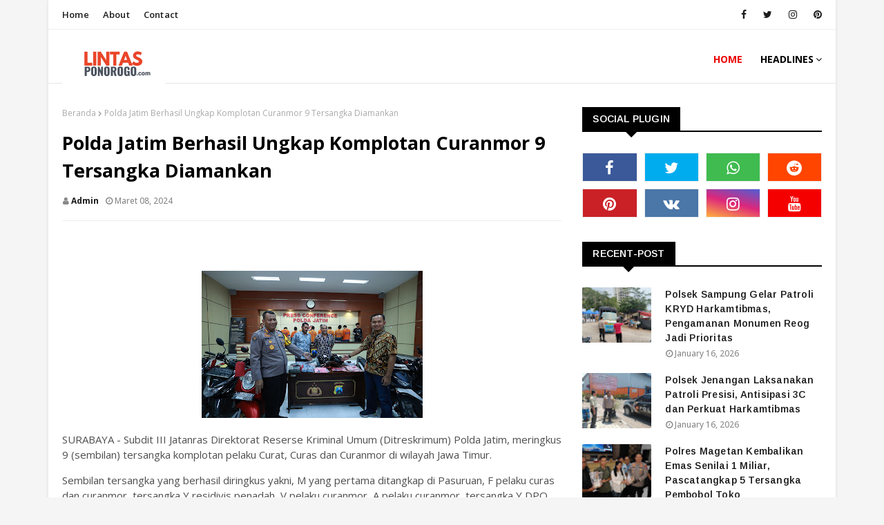

--- FILE ---
content_type: text/javascript; charset=UTF-8
request_url: https://www.lintasponorogo.com/feeds/posts/default?alt=json-in-script&max-results=3&callback=jQuery112403247305492018322_1768611369766&_=1768611369767
body_size: 4190
content:
// API callback
jQuery112403247305492018322_1768611369766({"version":"1.0","encoding":"UTF-8","feed":{"xmlns":"http://www.w3.org/2005/Atom","xmlns$openSearch":"http://a9.com/-/spec/opensearchrss/1.0/","xmlns$blogger":"http://schemas.google.com/blogger/2008","xmlns$georss":"http://www.georss.org/georss","xmlns$gd":"http://schemas.google.com/g/2005","xmlns$thr":"http://purl.org/syndication/thread/1.0","id":{"$t":"tag:blogger.com,1999:blog-8176890015131291254"},"updated":{"$t":"2026-01-16T07:27:00.996-08:00"},"title":{"type":"text","$t":"Lintas Ponorogo"},"subtitle":{"type":"html","$t":""},"link":[{"rel":"http://schemas.google.com/g/2005#feed","type":"application/atom+xml","href":"https:\/\/www.lintasponorogo.com\/feeds\/posts\/default"},{"rel":"self","type":"application/atom+xml","href":"https:\/\/www.blogger.com\/feeds\/8176890015131291254\/posts\/default?alt=json-in-script\u0026max-results=3"},{"rel":"alternate","type":"text/html","href":"https:\/\/www.lintasponorogo.com\/"},{"rel":"hub","href":"http://pubsubhubbub.appspot.com/"},{"rel":"next","type":"application/atom+xml","href":"https:\/\/www.blogger.com\/feeds\/8176890015131291254\/posts\/default?alt=json-in-script\u0026start-index=4\u0026max-results=3"}],"author":[{"name":{"$t":"Unknown"},"email":{"$t":"noreply@blogger.com"},"gd$image":{"rel":"http://schemas.google.com/g/2005#thumbnail","width":"16","height":"16","src":"https:\/\/img1.blogblog.com\/img\/b16-rounded.gif"}}],"generator":{"version":"7.00","uri":"http://www.blogger.com","$t":"Blogger"},"openSearch$totalResults":{"$t":"14215"},"openSearch$startIndex":{"$t":"1"},"openSearch$itemsPerPage":{"$t":"3"},"entry":[{"id":{"$t":"tag:blogger.com,1999:blog-8176890015131291254.post-7065304176617674327"},"published":{"$t":"2026-01-16T07:27:00.000-08:00"},"updated":{"$t":"2026-01-16T07:27:00.837-08:00"},"title":{"type":"text","$t":"Polsek Sampung Gelar Patroli KRYD Harkamtibmas, Pengamanan Monumen Reog Jadi Prioritas"},"content":{"type":"html","$t":"\u003Cp\u003E\u0026nbsp;\u003Ca href=\"https:\/\/blogger.googleusercontent.com\/img\/a\/AVvXsEjvfj48hxY5dI349WxTa_DLMKE8vCP4bIZ2HKRawlMvbKk_ncSFSrkYmSksdehx9M57ox2i1toU5ITy72hY4d0-a6QC6OAu_Y2rxdY7jfTno9ylUFlBKzILLJ2Xw5Pk-Bulp5eLIbFo4XbhBYf-ZUuDYcZ6WJsFmEL0yAkrRngx-mP78vXNycf9B7QqhSXt\" style=\"margin-left: 1em; margin-right: 1em; text-align: center;\"\u003E\u003Cimg alt=\"\" data-original-height=\"1200\" data-original-width=\"1600\" height=\"240\" src=\"https:\/\/blogger.googleusercontent.com\/img\/a\/AVvXsEjvfj48hxY5dI349WxTa_DLMKE8vCP4bIZ2HKRawlMvbKk_ncSFSrkYmSksdehx9M57ox2i1toU5ITy72hY4d0-a6QC6OAu_Y2rxdY7jfTno9ylUFlBKzILLJ2Xw5Pk-Bulp5eLIbFo4XbhBYf-ZUuDYcZ6WJsFmEL0yAkrRngx-mP78vXNycf9B7QqhSXt\" width=\"320\" \/\u003E\u003C\/a\u003E\u003C\/p\u003E\u003Cp\u003E\u003C\/p\u003E\u003Cp\u003E\u003C\/p\u003E\u003Cp\u003EDalam rangka menjaga situasi kamtibmas yang aman dan kondusif, Polsek Sampung Polres Ponorogo melaksanakan Patroli Harkamtibmas Kegiatan Kepolisian Rutin Yang Ditingkatkan (KRYD) pada Jumat (16\/1\/2026) mulai pukul 09.00 WIB hingga 14.00 WIB. Patroli dilaksanakan di wilayah hukum Polsek Sampung dengan menyasar perkantoran, pemukiman, pertokoan, serta pusat aktivitas masyarakat, termasuk kawasan Monumen Reog Ponorogo di Desa Sampung.\u003C\/p\u003E\u003Cp\u003E\u003Cbr \/\u003E\u003C\/p\u003E\u003Cp\u003EDalam kegiatan tersebut, personel patroli melaksanakan pengaturan arus lalu lintas bagi pengunjung Monumen Reog guna mencegah terjadinya kemacetan dan kecelakaan lalu lintas. Petugas juga melaksanakan patroli dialogis dengan para pengunjung serta menyampaikan pesan kamtibmas agar selalu meningkatkan kewaspadaan terhadap potensi tindak kejahatan 3C (curas, curat, dan curanmor), khususnya dengan tetap waspada terhadap orang yang tidak dikenal.\u003C\/p\u003E\u003Cp\u003E\u003Cbr \/\u003E\u003C\/p\u003E\u003Cp\u003E\u003C\/p\u003E\u003Cp\u003ESelain itu, patroli dialogis juga dilakukan dengan petugas keamanan bank untuk memastikan sistem pengamanan berjalan optimal, termasuk keberfungsian CCTV, serta memberikan imbauan kepada nasabah agar berhati-hati saat melakukan transaksi tunai maupun melalui mesin ATM. Petugas juga mengajak masyarakat memanfaatkan lahan yang tersedia guna mendukung program swasembada pangan melalui penanaman jagung dan pemeliharaan ternak. Selama kegiatan berlangsung, situasi kamtibmas di wilayah hukum Polsek Sampung terpantau aman dan kondusif tanpa adanya gangguan.\u003C\/p\u003E"},"link":[{"rel":"replies","type":"application/atom+xml","href":"https:\/\/www.lintasponorogo.com\/feeds\/7065304176617674327\/comments\/default","title":"Posting Komentar"},{"rel":"replies","type":"text/html","href":"https:\/\/www.lintasponorogo.com\/2026\/01\/polsek-sampung-gelar-patroli-kryd.html#comment-form","title":"0 Komentar"},{"rel":"edit","type":"application/atom+xml","href":"https:\/\/www.blogger.com\/feeds\/8176890015131291254\/posts\/default\/7065304176617674327"},{"rel":"self","type":"application/atom+xml","href":"https:\/\/www.blogger.com\/feeds\/8176890015131291254\/posts\/default\/7065304176617674327"},{"rel":"alternate","type":"text/html","href":"https:\/\/www.lintasponorogo.com\/2026\/01\/polsek-sampung-gelar-patroli-kryd.html","title":"Polsek Sampung Gelar Patroli KRYD Harkamtibmas, Pengamanan Monumen Reog Jadi Prioritas"}],"author":[{"name":{"$t":"Admin"},"uri":{"$t":"http:\/\/www.blogger.com\/profile\/10692161418028021678"},"email":{"$t":"noreply@blogger.com"},"gd$image":{"rel":"http://schemas.google.com/g/2005#thumbnail","width":"16","height":"16","src":"https:\/\/img1.blogblog.com\/img\/b16-rounded.gif"}}],"media$thumbnail":{"xmlns$media":"http://search.yahoo.com/mrss/","url":"https:\/\/blogger.googleusercontent.com\/img\/a\/AVvXsEjvfj48hxY5dI349WxTa_DLMKE8vCP4bIZ2HKRawlMvbKk_ncSFSrkYmSksdehx9M57ox2i1toU5ITy72hY4d0-a6QC6OAu_Y2rxdY7jfTno9ylUFlBKzILLJ2Xw5Pk-Bulp5eLIbFo4XbhBYf-ZUuDYcZ6WJsFmEL0yAkrRngx-mP78vXNycf9B7QqhSXt=s72-c","height":"72","width":"72"},"thr$total":{"$t":"0"}},{"id":{"$t":"tag:blogger.com,1999:blog-8176890015131291254.post-4586851202330949409"},"published":{"$t":"2026-01-16T07:21:00.000-08:00"},"updated":{"$t":"2026-01-16T07:21:17.038-08:00"},"title":{"type":"text","$t":"Polsek Jenangan Laksanakan Patroli Presisi, Antisipasi 3C dan Perkuat Harkamtibmas"},"content":{"type":"html","$t":"\u003Cp\u003E\u003C\/p\u003E\u003Cdiv class=\"separator\" style=\"clear: both; text-align: center;\"\u003E\u003Ca href=\"https:\/\/blogger.googleusercontent.com\/img\/a\/AVvXsEgXbQcA4OO_p1Cy2VJTdcc7QI2infqPz2CwG24TJE88Pp4yYqjZoHwWX0NXxsBybR9swZAfjxuK03JAqfa5WJMe9QbyXCe_dbARivYXyVrOUBZZX1hsy_8GkNznj3TBrlI63EOIIybGALV3gixc50xHeUW1xt8-E_-ri1v36hZk0HUYV463-t5z6yscrvNC\" style=\"margin-left: 1em; margin-right: 1em;\"\u003E\u003Cimg alt=\"\" data-original-height=\"1239\" data-original-width=\"1599\" height=\"240\" src=\"https:\/\/blogger.googleusercontent.com\/img\/a\/AVvXsEgXbQcA4OO_p1Cy2VJTdcc7QI2infqPz2CwG24TJE88Pp4yYqjZoHwWX0NXxsBybR9swZAfjxuK03JAqfa5WJMe9QbyXCe_dbARivYXyVrOUBZZX1hsy_8GkNznj3TBrlI63EOIIybGALV3gixc50xHeUW1xt8-E_-ri1v36hZk0HUYV463-t5z6yscrvNC\" width=\"310\" \/\u003E\u003C\/a\u003E\u003C\/div\u003E\u003Cp\u003E\u003C\/p\u003E\u003Cp\u003EDalam rangka menjaga keamanan dan ketertiban masyarakat, Polsek Jenangan Polres Ponorogo melaksanakan Patroli Presisi dalam rangka Harkamtibmas pada Jumat (16\/1\/2026) mulai pukul 10.00 WIB hingga selesai. Kegiatan patroli dialogis ini merupakan bagian dari program Quick Wins pelayanan Polri kepada masyarakat guna mengantisipasi tindak pidana 3C (curas, curat, dan curanmor) di wilayah hukum Polsek Jenangan.\u003C\/p\u003E\u003Cp\u003E\u003Cbr \/\u003E\u003C\/p\u003E\u003Cp\u003EPatroli dilaksanakan dengan rute Mako Polsek Jenangan–Desa Jenangan–Desa Jimbe–Desa Plalangan–Kelurahan Setono–Kelurahan Singosaren–Desa Mrican–Desa Pintu–Desa Panjeng dan kembali ke Mako. Personel patroli menyasar perbankan, jalan raya, serta pemukiman warga. Dalam pelaksanaannya, petugas melaksanakan patroli dialogis dengan petugas keamanan dan masyarakat, menyampaikan imbauan kamtibmas agar senantiasa meningkatkan kewaspadaan serta berhati-hati saat melakukan transaksi, khususnya terhadap potensi penipuan online.\u003C\/p\u003E\u003Cp\u003E\u003Cbr \/\u003E\u003C\/p\u003E\u003Cp\u003E\u003C\/p\u003E\u003Cp\u003ESelain itu, patroli juga difokuskan pada pemukiman penduduk guna mencegah terjadinya tindak pidana 3C dan kecelakaan lalu lintas. Kehadiran personel Polri di tengah masyarakat diharapkan mampu memberikan rasa aman dan nyaman. Selama kegiatan patroli berlangsung, situasi kamtibmas di wilayah hukum Polsek Jenangan terpantau aman dan kondusif, serta Polsek Jenangan siap memberikan pelayanan kepada masyarakat selama 24 jam apabila terjadi gangguan kamtibmas maupun tindak kriminalitas.\u003C\/p\u003E\u003Cdiv\u003E\u003Cbr \/\u003E\u003C\/div\u003E"},"link":[{"rel":"replies","type":"application/atom+xml","href":"https:\/\/www.lintasponorogo.com\/feeds\/4586851202330949409\/comments\/default","title":"Posting Komentar"},{"rel":"replies","type":"text/html","href":"https:\/\/www.lintasponorogo.com\/2026\/01\/polsek-jenangan-laksanakan-patroli.html#comment-form","title":"0 Komentar"},{"rel":"edit","type":"application/atom+xml","href":"https:\/\/www.blogger.com\/feeds\/8176890015131291254\/posts\/default\/4586851202330949409"},{"rel":"self","type":"application/atom+xml","href":"https:\/\/www.blogger.com\/feeds\/8176890015131291254\/posts\/default\/4586851202330949409"},{"rel":"alternate","type":"text/html","href":"https:\/\/www.lintasponorogo.com\/2026\/01\/polsek-jenangan-laksanakan-patroli.html","title":"Polsek Jenangan Laksanakan Patroli Presisi, Antisipasi 3C dan Perkuat Harkamtibmas"}],"author":[{"name":{"$t":"Admin"},"uri":{"$t":"http:\/\/www.blogger.com\/profile\/10692161418028021678"},"email":{"$t":"noreply@blogger.com"},"gd$image":{"rel":"http://schemas.google.com/g/2005#thumbnail","width":"16","height":"16","src":"https:\/\/img1.blogblog.com\/img\/b16-rounded.gif"}}],"media$thumbnail":{"xmlns$media":"http://search.yahoo.com/mrss/","url":"https:\/\/blogger.googleusercontent.com\/img\/a\/AVvXsEgXbQcA4OO_p1Cy2VJTdcc7QI2infqPz2CwG24TJE88Pp4yYqjZoHwWX0NXxsBybR9swZAfjxuK03JAqfa5WJMe9QbyXCe_dbARivYXyVrOUBZZX1hsy_8GkNznj3TBrlI63EOIIybGALV3gixc50xHeUW1xt8-E_-ri1v36hZk0HUYV463-t5z6yscrvNC=s72-c","height":"72","width":"72"},"thr$total":{"$t":"0"}},{"id":{"$t":"tag:blogger.com,1999:blog-8176890015131291254.post-5699882953514330272"},"published":{"$t":"2026-01-16T06:34:00.000-08:00"},"updated":{"$t":"2026-01-16T06:34:31.534-08:00"},"title":{"type":"text","$t":"Polres Magetan Kembalikan Emas Senilai 1 Miliar, Pascatangkap 5 Tersangka Pembobol Toko"},"content":{"type":"html","$t":"\u003Cp\u003E\u003C\/p\u003E\u003Cdiv class=\"separator\" style=\"clear: both; text-align: center;\"\u003E\u003Ca href=\"https:\/\/blogger.googleusercontent.com\/img\/a\/AVvXsEhazh7HPLrv-Efs7hwMoX6E-bxe0QZRc7nYoSCz7lVOQ2Jjl7ZPjPNqEpJubR8T5CoNwoGyoz1aghNUQgXynMrZkS7XKt3uQp8BcsTHTBFhEw5iGm4mgdCgRcyvZuDKhb9mkFrk_k1E4fugOBTfposYRX9Fj17WMTs6asPUHHDt3h0jXG7fAXCH8aFdJBmZ\" style=\"margin-left: 1em; margin-right: 1em;\"\u003E\u003Cimg alt=\"\" data-original-height=\"694\" data-original-width=\"1040\" height=\"214\" src=\"https:\/\/blogger.googleusercontent.com\/img\/a\/AVvXsEhazh7HPLrv-Efs7hwMoX6E-bxe0QZRc7nYoSCz7lVOQ2Jjl7ZPjPNqEpJubR8T5CoNwoGyoz1aghNUQgXynMrZkS7XKt3uQp8BcsTHTBFhEw5iGm4mgdCgRcyvZuDKhb9mkFrk_k1E4fugOBTfposYRX9Fj17WMTs6asPUHHDt3h0jXG7fAXCH8aFdJBmZ\" width=\"320\" \/\u003E\u003C\/a\u003E\u003C\/div\u003E\u003Cp\u003E\u003C\/p\u003E\u003Cp\u003EMAGETAN - Kurang dari 24 jam, jajaran kepolisian Resor Magetan Polda Jatim berhasil mengungkap dan mengamankan terduga pelaku pembobolan toko emas yang terjadi di wilayah Kecamatan Bendo, Kabupaten Magetan.\u0026nbsp;\u003C\/p\u003E\u003Cp\u003E\u003Cbr \/\u003E\u003C\/p\u003E\u003Cp\u003EKasus tersebut menimpa sebuah Toko Emas di Jalan Raya Bendo Kabupaten Magetan Jawa Timur.\u003C\/p\u003E\u003Cp\u003E\u003Cbr \/\u003E\u003C\/p\u003E\u003Cp\u003EPolres Magetan Polda Jatim melalui Unit Reskrim Polsek Bendo menerima laporan tindak pidana pencurian tersebut pada Rabu (14\/1\/2026).\u0026nbsp;\u003C\/p\u003E\u003Cp\u003E\u003Cbr \/\u003E\u003C\/p\u003E\u003Cp\u003EKapolres Magetan AKBP Raden Erik Bangun Prakasa saat Konferensi pers mengatakan, kejadian diketahui sekitar pukul 07.30 WIB, saat adik ipar korban bersama karyawan toko hendak membuka toko.\u0026nbsp;\u003C\/p\u003E\u003Cp\u003E\u003Cbr \/\u003E\u003C\/p\u003E\u003Cp\u003E\"Keduanya mendapati tembok bagian belakang toko dalam kondisi terbongkar serta beberapa laci meja berantakan,\" ujar AKBP Erik, Kamis (15\/1).\u003C\/p\u003E\u003Cp\u003E\u003Cbr \/\u003E\u003C\/p\u003E\u003Cp\u003EMengetahui toko emas telah dibobol, saksi segera menghubungi pemilik toko.\u0026nbsp;\u003C\/p\u003E\u003Cp\u003E\u003Cbr \/\u003E\u003C\/p\u003E\u003Cp\u003ESetelah tiba di lokasi, korban memastikan kondisi toko dalam keadaan rusak dan berantakan.\u0026nbsp;\u003C\/p\u003E\u003Cp\u003E\u003Cbr \/\u003E\u003C\/p\u003E\u003Cp\u003ESaat dilakukan pengecekan, kunci brankas yang berisi uang dan perhiasan diketahui hilang.\u0026nbsp;\u003C\/p\u003E\u003Cp\u003E\u003Cbr \/\u003E\u003C\/p\u003E\u003Cp\u003EAkibat kejadian tersebut, korban mengalami kerugian berupa uang tunai sebesar Rp.24 juta serta perhiasan emas senilai kurang lebih Rp1 miliar, kemudian melaporkan kejadian tersebut ke Polsek Bendo.\u003C\/p\u003E\u003Cp\u003E\u003Cbr \/\u003E\u003C\/p\u003E\u003Cp\u003EMenindaklanjuti laporan tersebut, Unit Reskrim Polsek Bendo bersama Satreskrim Polres Magetan dan Tim Inafis segera mendatangi tempat kejadian perkara untuk melakukan olah TKP, pemeriksaan saksi, serta pengumpulan barang bukti.\u0026nbsp;\u003C\/p\u003E\u003Cp\u003E\u003Cbr \/\u003E\u003C\/p\u003E\u003Cp\u003EPolisi juga mengamankan Tiga file rekaman CCTV dari dalam toko emas.\u003C\/p\u003E\u003Cp\u003E\u003Cbr \/\u003E\u003C\/p\u003E\u003Cp\u003E“Berdasarkan keterangan saksi, hasil olah TKP termasuk sidik jari, serta rekaman CCTV, petugas langsung bekerja mengidentifikasi para pelaku,”lanjut AKBP Erik.\u003C\/p\u003E\u003Cp\u003E\u003Cbr \/\u003E\u003C\/p\u003E\u003Cp\u003EDari hasil pemantauan CCTV, aksi pencurian diketahui terjadi sekitar pukul 22.57 WIB.\u0026nbsp;\u003C\/p\u003E\u003Cp\u003E\u003Cbr \/\u003E\u003C\/p\u003E\u003Cp\u003EDiduga Tiga orang pelaku masuk ke dalam toko dengan cara menjebol tembok bagian belakang dan melakukan pencurian dengan pemberatan.\u003C\/p\u003E\u003Cp\u003E\u003Cbr \/\u003E\u003C\/p\u003E\u003Cp\u003EBerkat kerja sama Satreskrim Polres Magetan dan Satreskrim Polres Madiun, polisi berhasil mengamankan Lima tersangka di rumah kos mereka di wilayah Jiwan, Kabupaten Madiun.\u0026nbsp;\u003C\/p\u003E\u003Cp\u003E\u003Cbr \/\u003E\u003C\/p\u003E\u003Cp\u003ELima tersangka tersebut terdiri dari satu orang asal Madiun dan empat orang asal Nusa Tenggara yang diketahui merupakan spesialis pencurian dengan modus melubangi tembok lintas kota, dan telah beberapa kali melakukan aksi di wilayah Madiun dan Magetan.\u003C\/p\u003E\u003Cp\u003E\u003Cbr \/\u003E\u003C\/p\u003E\u003Cp\u003E“Para tersangka kami jerat dengan tindak pidana pencurian dengan pemberatan sebagaimana Pasal 477 ayat (1) huruf f dan g UU RI Nomor 1 Tahun 2023 tentang KUHP, dengan ancaman pidana penjara paling lama tujuh tahun,” tegas AKBP Raden Erik Bangun Prakasa.\u003C\/p\u003E\u003Cp\u003E\u003Cbr \/\u003E\u003C\/p\u003E\u003Cp\u003EKapolres juga mengimbau masyarakat agar tetap waspada terhadap berbagai bentuk tindak kriminalitas, khususnya pencurian.\u003C\/p\u003E\u003Cp\u003E\u003Cbr \/\u003E\u003C\/p\u003E\u003Cp\u003EIa mengajak masyarakat untuk meningkatkan sistem keamanan berlapis, seperti menggunakan kunci pengaman yang lebih kuat serta memasang CCTV di rumah maupun tempat usaha.\u003C\/p\u003E\u003Cp\u003E\u003Cbr \/\u003E\u003C\/p\u003E\u003Cp\u003ESementara itu, pemilik Toko Emas Senna Golden Star, Ibu Rina Noviana, menyampaikan apresiasi dan ucapan terima kasih kepada jajaran kepolisian.\u003C\/p\u003E\u003Cp\u003E\u003Cbr \/\u003E\u003C\/p\u003E\u003Cp\u003E\u003C\/p\u003E\u003Cp\u003E“Saya mengucapkan terima kasih kepada Polres Magetan dan Polsek Bendo atas gerak cepatnya dalam mengungkap dan menangkap para pelaku. Ini sangat membantu dan memberi rasa aman bagi kami,” ujarnya. (*)\u003C\/p\u003E"},"link":[{"rel":"replies","type":"application/atom+xml","href":"https:\/\/www.lintasponorogo.com\/feeds\/5699882953514330272\/comments\/default","title":"Posting Komentar"},{"rel":"replies","type":"text/html","href":"https:\/\/www.lintasponorogo.com\/2026\/01\/polres-magetan-kembalikan-emas-senilai.html#comment-form","title":"0 Komentar"},{"rel":"edit","type":"application/atom+xml","href":"https:\/\/www.blogger.com\/feeds\/8176890015131291254\/posts\/default\/5699882953514330272"},{"rel":"self","type":"application/atom+xml","href":"https:\/\/www.blogger.com\/feeds\/8176890015131291254\/posts\/default\/5699882953514330272"},{"rel":"alternate","type":"text/html","href":"https:\/\/www.lintasponorogo.com\/2026\/01\/polres-magetan-kembalikan-emas-senilai.html","title":"Polres Magetan Kembalikan Emas Senilai 1 Miliar, Pascatangkap 5 Tersangka Pembobol Toko"}],"author":[{"name":{"$t":"Admin"},"uri":{"$t":"http:\/\/www.blogger.com\/profile\/10692161418028021678"},"email":{"$t":"noreply@blogger.com"},"gd$image":{"rel":"http://schemas.google.com/g/2005#thumbnail","width":"16","height":"16","src":"https:\/\/img1.blogblog.com\/img\/b16-rounded.gif"}}],"media$thumbnail":{"xmlns$media":"http://search.yahoo.com/mrss/","url":"https:\/\/blogger.googleusercontent.com\/img\/a\/AVvXsEhazh7HPLrv-Efs7hwMoX6E-bxe0QZRc7nYoSCz7lVOQ2Jjl7ZPjPNqEpJubR8T5CoNwoGyoz1aghNUQgXynMrZkS7XKt3uQp8BcsTHTBFhEw5iGm4mgdCgRcyvZuDKhb9mkFrk_k1E4fugOBTfposYRX9Fj17WMTs6asPUHHDt3h0jXG7fAXCH8aFdJBmZ=s72-c","height":"72","width":"72"},"thr$total":{"$t":"0"}}]}});

--- FILE ---
content_type: text/javascript; charset=UTF-8
request_url: https://www.lintasponorogo.com/feeds/posts/default/-/Fashion?alt=json-in-script&max-results=3&callback=jQuery112403247305492018322_1768611369770&_=1768611369771
body_size: 263
content:
// API callback
jQuery112403247305492018322_1768611369770({"version":"1.0","encoding":"UTF-8","feed":{"xmlns":"http://www.w3.org/2005/Atom","xmlns$openSearch":"http://a9.com/-/spec/opensearchrss/1.0/","xmlns$blogger":"http://schemas.google.com/blogger/2008","xmlns$georss":"http://www.georss.org/georss","xmlns$gd":"http://schemas.google.com/g/2005","xmlns$thr":"http://purl.org/syndication/thread/1.0","id":{"$t":"tag:blogger.com,1999:blog-8176890015131291254"},"updated":{"$t":"2026-01-16T07:27:00.996-08:00"},"title":{"type":"text","$t":"Lintas Ponorogo"},"subtitle":{"type":"html","$t":""},"link":[{"rel":"http://schemas.google.com/g/2005#feed","type":"application/atom+xml","href":"https:\/\/www.lintasponorogo.com\/feeds\/posts\/default"},{"rel":"self","type":"application/atom+xml","href":"https:\/\/www.blogger.com\/feeds\/8176890015131291254\/posts\/default\/-\/Fashion?alt=json-in-script\u0026max-results=3"},{"rel":"alternate","type":"text/html","href":"https:\/\/www.lintasponorogo.com\/search\/label\/Fashion"},{"rel":"hub","href":"http://pubsubhubbub.appspot.com/"}],"author":[{"name":{"$t":"Unknown"},"email":{"$t":"noreply@blogger.com"},"gd$image":{"rel":"http://schemas.google.com/g/2005#thumbnail","width":"16","height":"16","src":"https:\/\/img1.blogblog.com\/img\/b16-rounded.gif"}}],"generator":{"version":"7.00","uri":"http://www.blogger.com","$t":"Blogger"},"openSearch$totalResults":{"$t":"0"},"openSearch$startIndex":{"$t":"1"},"openSearch$itemsPerPage":{"$t":"3"}}});

--- FILE ---
content_type: text/javascript; charset=UTF-8
request_url: https://www.lintasponorogo.com/feeds/posts/default?alt=json-in-script&max-results=4&callback=jQuery112403247305492018322_1768611369764&_=1768611369765
body_size: 6122
content:
// API callback
jQuery112403247305492018322_1768611369764({"version":"1.0","encoding":"UTF-8","feed":{"xmlns":"http://www.w3.org/2005/Atom","xmlns$openSearch":"http://a9.com/-/spec/opensearchrss/1.0/","xmlns$blogger":"http://schemas.google.com/blogger/2008","xmlns$georss":"http://www.georss.org/georss","xmlns$gd":"http://schemas.google.com/g/2005","xmlns$thr":"http://purl.org/syndication/thread/1.0","id":{"$t":"tag:blogger.com,1999:blog-8176890015131291254"},"updated":{"$t":"2026-01-16T07:27:00.996-08:00"},"title":{"type":"text","$t":"Lintas Ponorogo"},"subtitle":{"type":"html","$t":""},"link":[{"rel":"http://schemas.google.com/g/2005#feed","type":"application/atom+xml","href":"https:\/\/www.lintasponorogo.com\/feeds\/posts\/default"},{"rel":"self","type":"application/atom+xml","href":"https:\/\/www.blogger.com\/feeds\/8176890015131291254\/posts\/default?alt=json-in-script\u0026max-results=4"},{"rel":"alternate","type":"text/html","href":"https:\/\/www.lintasponorogo.com\/"},{"rel":"hub","href":"http://pubsubhubbub.appspot.com/"},{"rel":"next","type":"application/atom+xml","href":"https:\/\/www.blogger.com\/feeds\/8176890015131291254\/posts\/default?alt=json-in-script\u0026start-index=5\u0026max-results=4"}],"author":[{"name":{"$t":"Unknown"},"email":{"$t":"noreply@blogger.com"},"gd$image":{"rel":"http://schemas.google.com/g/2005#thumbnail","width":"16","height":"16","src":"https:\/\/img1.blogblog.com\/img\/b16-rounded.gif"}}],"generator":{"version":"7.00","uri":"http://www.blogger.com","$t":"Blogger"},"openSearch$totalResults":{"$t":"14215"},"openSearch$startIndex":{"$t":"1"},"openSearch$itemsPerPage":{"$t":"4"},"entry":[{"id":{"$t":"tag:blogger.com,1999:blog-8176890015131291254.post-7065304176617674327"},"published":{"$t":"2026-01-16T07:27:00.000-08:00"},"updated":{"$t":"2026-01-16T07:27:00.837-08:00"},"title":{"type":"text","$t":"Polsek Sampung Gelar Patroli KRYD Harkamtibmas, Pengamanan Monumen Reog Jadi Prioritas"},"content":{"type":"html","$t":"\u003Cp\u003E\u0026nbsp;\u003Ca href=\"https:\/\/blogger.googleusercontent.com\/img\/a\/AVvXsEjvfj48hxY5dI349WxTa_DLMKE8vCP4bIZ2HKRawlMvbKk_ncSFSrkYmSksdehx9M57ox2i1toU5ITy72hY4d0-a6QC6OAu_Y2rxdY7jfTno9ylUFlBKzILLJ2Xw5Pk-Bulp5eLIbFo4XbhBYf-ZUuDYcZ6WJsFmEL0yAkrRngx-mP78vXNycf9B7QqhSXt\" style=\"margin-left: 1em; margin-right: 1em; text-align: center;\"\u003E\u003Cimg alt=\"\" data-original-height=\"1200\" data-original-width=\"1600\" height=\"240\" src=\"https:\/\/blogger.googleusercontent.com\/img\/a\/AVvXsEjvfj48hxY5dI349WxTa_DLMKE8vCP4bIZ2HKRawlMvbKk_ncSFSrkYmSksdehx9M57ox2i1toU5ITy72hY4d0-a6QC6OAu_Y2rxdY7jfTno9ylUFlBKzILLJ2Xw5Pk-Bulp5eLIbFo4XbhBYf-ZUuDYcZ6WJsFmEL0yAkrRngx-mP78vXNycf9B7QqhSXt\" width=\"320\" \/\u003E\u003C\/a\u003E\u003C\/p\u003E\u003Cp\u003E\u003C\/p\u003E\u003Cp\u003E\u003C\/p\u003E\u003Cp\u003EDalam rangka menjaga situasi kamtibmas yang aman dan kondusif, Polsek Sampung Polres Ponorogo melaksanakan Patroli Harkamtibmas Kegiatan Kepolisian Rutin Yang Ditingkatkan (KRYD) pada Jumat (16\/1\/2026) mulai pukul 09.00 WIB hingga 14.00 WIB. Patroli dilaksanakan di wilayah hukum Polsek Sampung dengan menyasar perkantoran, pemukiman, pertokoan, serta pusat aktivitas masyarakat, termasuk kawasan Monumen Reog Ponorogo di Desa Sampung.\u003C\/p\u003E\u003Cp\u003E\u003Cbr \/\u003E\u003C\/p\u003E\u003Cp\u003EDalam kegiatan tersebut, personel patroli melaksanakan pengaturan arus lalu lintas bagi pengunjung Monumen Reog guna mencegah terjadinya kemacetan dan kecelakaan lalu lintas. Petugas juga melaksanakan patroli dialogis dengan para pengunjung serta menyampaikan pesan kamtibmas agar selalu meningkatkan kewaspadaan terhadap potensi tindak kejahatan 3C (curas, curat, dan curanmor), khususnya dengan tetap waspada terhadap orang yang tidak dikenal.\u003C\/p\u003E\u003Cp\u003E\u003Cbr \/\u003E\u003C\/p\u003E\u003Cp\u003E\u003C\/p\u003E\u003Cp\u003ESelain itu, patroli dialogis juga dilakukan dengan petugas keamanan bank untuk memastikan sistem pengamanan berjalan optimal, termasuk keberfungsian CCTV, serta memberikan imbauan kepada nasabah agar berhati-hati saat melakukan transaksi tunai maupun melalui mesin ATM. Petugas juga mengajak masyarakat memanfaatkan lahan yang tersedia guna mendukung program swasembada pangan melalui penanaman jagung dan pemeliharaan ternak. Selama kegiatan berlangsung, situasi kamtibmas di wilayah hukum Polsek Sampung terpantau aman dan kondusif tanpa adanya gangguan.\u003C\/p\u003E"},"link":[{"rel":"replies","type":"application/atom+xml","href":"https:\/\/www.lintasponorogo.com\/feeds\/7065304176617674327\/comments\/default","title":"Posting Komentar"},{"rel":"replies","type":"text/html","href":"https:\/\/www.lintasponorogo.com\/2026\/01\/polsek-sampung-gelar-patroli-kryd.html#comment-form","title":"0 Komentar"},{"rel":"edit","type":"application/atom+xml","href":"https:\/\/www.blogger.com\/feeds\/8176890015131291254\/posts\/default\/7065304176617674327"},{"rel":"self","type":"application/atom+xml","href":"https:\/\/www.blogger.com\/feeds\/8176890015131291254\/posts\/default\/7065304176617674327"},{"rel":"alternate","type":"text/html","href":"https:\/\/www.lintasponorogo.com\/2026\/01\/polsek-sampung-gelar-patroli-kryd.html","title":"Polsek Sampung Gelar Patroli KRYD Harkamtibmas, Pengamanan Monumen Reog Jadi Prioritas"}],"author":[{"name":{"$t":"Admin"},"uri":{"$t":"http:\/\/www.blogger.com\/profile\/10692161418028021678"},"email":{"$t":"noreply@blogger.com"},"gd$image":{"rel":"http://schemas.google.com/g/2005#thumbnail","width":"16","height":"16","src":"https:\/\/img1.blogblog.com\/img\/b16-rounded.gif"}}],"media$thumbnail":{"xmlns$media":"http://search.yahoo.com/mrss/","url":"https:\/\/blogger.googleusercontent.com\/img\/a\/AVvXsEjvfj48hxY5dI349WxTa_DLMKE8vCP4bIZ2HKRawlMvbKk_ncSFSrkYmSksdehx9M57ox2i1toU5ITy72hY4d0-a6QC6OAu_Y2rxdY7jfTno9ylUFlBKzILLJ2Xw5Pk-Bulp5eLIbFo4XbhBYf-ZUuDYcZ6WJsFmEL0yAkrRngx-mP78vXNycf9B7QqhSXt=s72-c","height":"72","width":"72"},"thr$total":{"$t":"0"}},{"id":{"$t":"tag:blogger.com,1999:blog-8176890015131291254.post-4586851202330949409"},"published":{"$t":"2026-01-16T07:21:00.000-08:00"},"updated":{"$t":"2026-01-16T07:21:17.038-08:00"},"title":{"type":"text","$t":"Polsek Jenangan Laksanakan Patroli Presisi, Antisipasi 3C dan Perkuat Harkamtibmas"},"content":{"type":"html","$t":"\u003Cp\u003E\u003C\/p\u003E\u003Cdiv class=\"separator\" style=\"clear: both; text-align: center;\"\u003E\u003Ca href=\"https:\/\/blogger.googleusercontent.com\/img\/a\/AVvXsEgXbQcA4OO_p1Cy2VJTdcc7QI2infqPz2CwG24TJE88Pp4yYqjZoHwWX0NXxsBybR9swZAfjxuK03JAqfa5WJMe9QbyXCe_dbARivYXyVrOUBZZX1hsy_8GkNznj3TBrlI63EOIIybGALV3gixc50xHeUW1xt8-E_-ri1v36hZk0HUYV463-t5z6yscrvNC\" style=\"margin-left: 1em; margin-right: 1em;\"\u003E\u003Cimg alt=\"\" data-original-height=\"1239\" data-original-width=\"1599\" height=\"240\" src=\"https:\/\/blogger.googleusercontent.com\/img\/a\/AVvXsEgXbQcA4OO_p1Cy2VJTdcc7QI2infqPz2CwG24TJE88Pp4yYqjZoHwWX0NXxsBybR9swZAfjxuK03JAqfa5WJMe9QbyXCe_dbARivYXyVrOUBZZX1hsy_8GkNznj3TBrlI63EOIIybGALV3gixc50xHeUW1xt8-E_-ri1v36hZk0HUYV463-t5z6yscrvNC\" width=\"310\" \/\u003E\u003C\/a\u003E\u003C\/div\u003E\u003Cp\u003E\u003C\/p\u003E\u003Cp\u003EDalam rangka menjaga keamanan dan ketertiban masyarakat, Polsek Jenangan Polres Ponorogo melaksanakan Patroli Presisi dalam rangka Harkamtibmas pada Jumat (16\/1\/2026) mulai pukul 10.00 WIB hingga selesai. Kegiatan patroli dialogis ini merupakan bagian dari program Quick Wins pelayanan Polri kepada masyarakat guna mengantisipasi tindak pidana 3C (curas, curat, dan curanmor) di wilayah hukum Polsek Jenangan.\u003C\/p\u003E\u003Cp\u003E\u003Cbr \/\u003E\u003C\/p\u003E\u003Cp\u003EPatroli dilaksanakan dengan rute Mako Polsek Jenangan–Desa Jenangan–Desa Jimbe–Desa Plalangan–Kelurahan Setono–Kelurahan Singosaren–Desa Mrican–Desa Pintu–Desa Panjeng dan kembali ke Mako. Personel patroli menyasar perbankan, jalan raya, serta pemukiman warga. Dalam pelaksanaannya, petugas melaksanakan patroli dialogis dengan petugas keamanan dan masyarakat, menyampaikan imbauan kamtibmas agar senantiasa meningkatkan kewaspadaan serta berhati-hati saat melakukan transaksi, khususnya terhadap potensi penipuan online.\u003C\/p\u003E\u003Cp\u003E\u003Cbr \/\u003E\u003C\/p\u003E\u003Cp\u003E\u003C\/p\u003E\u003Cp\u003ESelain itu, patroli juga difokuskan pada pemukiman penduduk guna mencegah terjadinya tindak pidana 3C dan kecelakaan lalu lintas. Kehadiran personel Polri di tengah masyarakat diharapkan mampu memberikan rasa aman dan nyaman. Selama kegiatan patroli berlangsung, situasi kamtibmas di wilayah hukum Polsek Jenangan terpantau aman dan kondusif, serta Polsek Jenangan siap memberikan pelayanan kepada masyarakat selama 24 jam apabila terjadi gangguan kamtibmas maupun tindak kriminalitas.\u003C\/p\u003E\u003Cdiv\u003E\u003Cbr \/\u003E\u003C\/div\u003E"},"link":[{"rel":"replies","type":"application/atom+xml","href":"https:\/\/www.lintasponorogo.com\/feeds\/4586851202330949409\/comments\/default","title":"Posting Komentar"},{"rel":"replies","type":"text/html","href":"https:\/\/www.lintasponorogo.com\/2026\/01\/polsek-jenangan-laksanakan-patroli.html#comment-form","title":"0 Komentar"},{"rel":"edit","type":"application/atom+xml","href":"https:\/\/www.blogger.com\/feeds\/8176890015131291254\/posts\/default\/4586851202330949409"},{"rel":"self","type":"application/atom+xml","href":"https:\/\/www.blogger.com\/feeds\/8176890015131291254\/posts\/default\/4586851202330949409"},{"rel":"alternate","type":"text/html","href":"https:\/\/www.lintasponorogo.com\/2026\/01\/polsek-jenangan-laksanakan-patroli.html","title":"Polsek Jenangan Laksanakan Patroli Presisi, Antisipasi 3C dan Perkuat Harkamtibmas"}],"author":[{"name":{"$t":"Admin"},"uri":{"$t":"http:\/\/www.blogger.com\/profile\/10692161418028021678"},"email":{"$t":"noreply@blogger.com"},"gd$image":{"rel":"http://schemas.google.com/g/2005#thumbnail","width":"16","height":"16","src":"https:\/\/img1.blogblog.com\/img\/b16-rounded.gif"}}],"media$thumbnail":{"xmlns$media":"http://search.yahoo.com/mrss/","url":"https:\/\/blogger.googleusercontent.com\/img\/a\/AVvXsEgXbQcA4OO_p1Cy2VJTdcc7QI2infqPz2CwG24TJE88Pp4yYqjZoHwWX0NXxsBybR9swZAfjxuK03JAqfa5WJMe9QbyXCe_dbARivYXyVrOUBZZX1hsy_8GkNznj3TBrlI63EOIIybGALV3gixc50xHeUW1xt8-E_-ri1v36hZk0HUYV463-t5z6yscrvNC=s72-c","height":"72","width":"72"},"thr$total":{"$t":"0"}},{"id":{"$t":"tag:blogger.com,1999:blog-8176890015131291254.post-5699882953514330272"},"published":{"$t":"2026-01-16T06:34:00.000-08:00"},"updated":{"$t":"2026-01-16T06:34:31.534-08:00"},"title":{"type":"text","$t":"Polres Magetan Kembalikan Emas Senilai 1 Miliar, Pascatangkap 5 Tersangka Pembobol Toko"},"content":{"type":"html","$t":"\u003Cp\u003E\u003C\/p\u003E\u003Cdiv class=\"separator\" style=\"clear: both; text-align: center;\"\u003E\u003Ca href=\"https:\/\/blogger.googleusercontent.com\/img\/a\/AVvXsEhazh7HPLrv-Efs7hwMoX6E-bxe0QZRc7nYoSCz7lVOQ2Jjl7ZPjPNqEpJubR8T5CoNwoGyoz1aghNUQgXynMrZkS7XKt3uQp8BcsTHTBFhEw5iGm4mgdCgRcyvZuDKhb9mkFrk_k1E4fugOBTfposYRX9Fj17WMTs6asPUHHDt3h0jXG7fAXCH8aFdJBmZ\" style=\"margin-left: 1em; margin-right: 1em;\"\u003E\u003Cimg alt=\"\" data-original-height=\"694\" data-original-width=\"1040\" height=\"214\" src=\"https:\/\/blogger.googleusercontent.com\/img\/a\/AVvXsEhazh7HPLrv-Efs7hwMoX6E-bxe0QZRc7nYoSCz7lVOQ2Jjl7ZPjPNqEpJubR8T5CoNwoGyoz1aghNUQgXynMrZkS7XKt3uQp8BcsTHTBFhEw5iGm4mgdCgRcyvZuDKhb9mkFrk_k1E4fugOBTfposYRX9Fj17WMTs6asPUHHDt3h0jXG7fAXCH8aFdJBmZ\" width=\"320\" \/\u003E\u003C\/a\u003E\u003C\/div\u003E\u003Cp\u003E\u003C\/p\u003E\u003Cp\u003EMAGETAN - Kurang dari 24 jam, jajaran kepolisian Resor Magetan Polda Jatim berhasil mengungkap dan mengamankan terduga pelaku pembobolan toko emas yang terjadi di wilayah Kecamatan Bendo, Kabupaten Magetan.\u0026nbsp;\u003C\/p\u003E\u003Cp\u003E\u003Cbr \/\u003E\u003C\/p\u003E\u003Cp\u003EKasus tersebut menimpa sebuah Toko Emas di Jalan Raya Bendo Kabupaten Magetan Jawa Timur.\u003C\/p\u003E\u003Cp\u003E\u003Cbr \/\u003E\u003C\/p\u003E\u003Cp\u003EPolres Magetan Polda Jatim melalui Unit Reskrim Polsek Bendo menerima laporan tindak pidana pencurian tersebut pada Rabu (14\/1\/2026).\u0026nbsp;\u003C\/p\u003E\u003Cp\u003E\u003Cbr \/\u003E\u003C\/p\u003E\u003Cp\u003EKapolres Magetan AKBP Raden Erik Bangun Prakasa saat Konferensi pers mengatakan, kejadian diketahui sekitar pukul 07.30 WIB, saat adik ipar korban bersama karyawan toko hendak membuka toko.\u0026nbsp;\u003C\/p\u003E\u003Cp\u003E\u003Cbr \/\u003E\u003C\/p\u003E\u003Cp\u003E\"Keduanya mendapati tembok bagian belakang toko dalam kondisi terbongkar serta beberapa laci meja berantakan,\" ujar AKBP Erik, Kamis (15\/1).\u003C\/p\u003E\u003Cp\u003E\u003Cbr \/\u003E\u003C\/p\u003E\u003Cp\u003EMengetahui toko emas telah dibobol, saksi segera menghubungi pemilik toko.\u0026nbsp;\u003C\/p\u003E\u003Cp\u003E\u003Cbr \/\u003E\u003C\/p\u003E\u003Cp\u003ESetelah tiba di lokasi, korban memastikan kondisi toko dalam keadaan rusak dan berantakan.\u0026nbsp;\u003C\/p\u003E\u003Cp\u003E\u003Cbr \/\u003E\u003C\/p\u003E\u003Cp\u003ESaat dilakukan pengecekan, kunci brankas yang berisi uang dan perhiasan diketahui hilang.\u0026nbsp;\u003C\/p\u003E\u003Cp\u003E\u003Cbr \/\u003E\u003C\/p\u003E\u003Cp\u003EAkibat kejadian tersebut, korban mengalami kerugian berupa uang tunai sebesar Rp.24 juta serta perhiasan emas senilai kurang lebih Rp1 miliar, kemudian melaporkan kejadian tersebut ke Polsek Bendo.\u003C\/p\u003E\u003Cp\u003E\u003Cbr \/\u003E\u003C\/p\u003E\u003Cp\u003EMenindaklanjuti laporan tersebut, Unit Reskrim Polsek Bendo bersama Satreskrim Polres Magetan dan Tim Inafis segera mendatangi tempat kejadian perkara untuk melakukan olah TKP, pemeriksaan saksi, serta pengumpulan barang bukti.\u0026nbsp;\u003C\/p\u003E\u003Cp\u003E\u003Cbr \/\u003E\u003C\/p\u003E\u003Cp\u003EPolisi juga mengamankan Tiga file rekaman CCTV dari dalam toko emas.\u003C\/p\u003E\u003Cp\u003E\u003Cbr \/\u003E\u003C\/p\u003E\u003Cp\u003E“Berdasarkan keterangan saksi, hasil olah TKP termasuk sidik jari, serta rekaman CCTV, petugas langsung bekerja mengidentifikasi para pelaku,”lanjut AKBP Erik.\u003C\/p\u003E\u003Cp\u003E\u003Cbr \/\u003E\u003C\/p\u003E\u003Cp\u003EDari hasil pemantauan CCTV, aksi pencurian diketahui terjadi sekitar pukul 22.57 WIB.\u0026nbsp;\u003C\/p\u003E\u003Cp\u003E\u003Cbr \/\u003E\u003C\/p\u003E\u003Cp\u003EDiduga Tiga orang pelaku masuk ke dalam toko dengan cara menjebol tembok bagian belakang dan melakukan pencurian dengan pemberatan.\u003C\/p\u003E\u003Cp\u003E\u003Cbr \/\u003E\u003C\/p\u003E\u003Cp\u003EBerkat kerja sama Satreskrim Polres Magetan dan Satreskrim Polres Madiun, polisi berhasil mengamankan Lima tersangka di rumah kos mereka di wilayah Jiwan, Kabupaten Madiun.\u0026nbsp;\u003C\/p\u003E\u003Cp\u003E\u003Cbr \/\u003E\u003C\/p\u003E\u003Cp\u003ELima tersangka tersebut terdiri dari satu orang asal Madiun dan empat orang asal Nusa Tenggara yang diketahui merupakan spesialis pencurian dengan modus melubangi tembok lintas kota, dan telah beberapa kali melakukan aksi di wilayah Madiun dan Magetan.\u003C\/p\u003E\u003Cp\u003E\u003Cbr \/\u003E\u003C\/p\u003E\u003Cp\u003E“Para tersangka kami jerat dengan tindak pidana pencurian dengan pemberatan sebagaimana Pasal 477 ayat (1) huruf f dan g UU RI Nomor 1 Tahun 2023 tentang KUHP, dengan ancaman pidana penjara paling lama tujuh tahun,” tegas AKBP Raden Erik Bangun Prakasa.\u003C\/p\u003E\u003Cp\u003E\u003Cbr \/\u003E\u003C\/p\u003E\u003Cp\u003EKapolres juga mengimbau masyarakat agar tetap waspada terhadap berbagai bentuk tindak kriminalitas, khususnya pencurian.\u003C\/p\u003E\u003Cp\u003E\u003Cbr \/\u003E\u003C\/p\u003E\u003Cp\u003EIa mengajak masyarakat untuk meningkatkan sistem keamanan berlapis, seperti menggunakan kunci pengaman yang lebih kuat serta memasang CCTV di rumah maupun tempat usaha.\u003C\/p\u003E\u003Cp\u003E\u003Cbr \/\u003E\u003C\/p\u003E\u003Cp\u003ESementara itu, pemilik Toko Emas Senna Golden Star, Ibu Rina Noviana, menyampaikan apresiasi dan ucapan terima kasih kepada jajaran kepolisian.\u003C\/p\u003E\u003Cp\u003E\u003Cbr \/\u003E\u003C\/p\u003E\u003Cp\u003E\u003C\/p\u003E\u003Cp\u003E“Saya mengucapkan terima kasih kepada Polres Magetan dan Polsek Bendo atas gerak cepatnya dalam mengungkap dan menangkap para pelaku. Ini sangat membantu dan memberi rasa aman bagi kami,” ujarnya. (*)\u003C\/p\u003E"},"link":[{"rel":"replies","type":"application/atom+xml","href":"https:\/\/www.lintasponorogo.com\/feeds\/5699882953514330272\/comments\/default","title":"Posting Komentar"},{"rel":"replies","type":"text/html","href":"https:\/\/www.lintasponorogo.com\/2026\/01\/polres-magetan-kembalikan-emas-senilai.html#comment-form","title":"0 Komentar"},{"rel":"edit","type":"application/atom+xml","href":"https:\/\/www.blogger.com\/feeds\/8176890015131291254\/posts\/default\/5699882953514330272"},{"rel":"self","type":"application/atom+xml","href":"https:\/\/www.blogger.com\/feeds\/8176890015131291254\/posts\/default\/5699882953514330272"},{"rel":"alternate","type":"text/html","href":"https:\/\/www.lintasponorogo.com\/2026\/01\/polres-magetan-kembalikan-emas-senilai.html","title":"Polres Magetan Kembalikan Emas Senilai 1 Miliar, Pascatangkap 5 Tersangka Pembobol Toko"}],"author":[{"name":{"$t":"Admin"},"uri":{"$t":"http:\/\/www.blogger.com\/profile\/10692161418028021678"},"email":{"$t":"noreply@blogger.com"},"gd$image":{"rel":"http://schemas.google.com/g/2005#thumbnail","width":"16","height":"16","src":"https:\/\/img1.blogblog.com\/img\/b16-rounded.gif"}}],"media$thumbnail":{"xmlns$media":"http://search.yahoo.com/mrss/","url":"https:\/\/blogger.googleusercontent.com\/img\/a\/AVvXsEhazh7HPLrv-Efs7hwMoX6E-bxe0QZRc7nYoSCz7lVOQ2Jjl7ZPjPNqEpJubR8T5CoNwoGyoz1aghNUQgXynMrZkS7XKt3uQp8BcsTHTBFhEw5iGm4mgdCgRcyvZuDKhb9mkFrk_k1E4fugOBTfposYRX9Fj17WMTs6asPUHHDt3h0jXG7fAXCH8aFdJBmZ=s72-c","height":"72","width":"72"},"thr$total":{"$t":"0"}},{"id":{"$t":"tag:blogger.com,1999:blog-8176890015131291254.post-112597474638286625"},"published":{"$t":"2026-01-16T06:27:00.000-08:00"},"updated":{"$t":"2026-01-16T06:27:52.565-08:00"},"title":{"type":"text","$t":"Polri Hadir Menyembuhkan Luka Bencana, Ratusan Warga Aceh Tengah dan Sekitarnya Terlayani Bakti Kesehatan"},"content":{"type":"html","$t":"\u003Cp\u003E\u0026nbsp;\u003Ca href=\"https:\/\/blogger.googleusercontent.com\/img\/a\/AVvXsEhz5-BCSLEwocNLx2k11ufG6LtRVF3jqO7HxBYoMQAUTIf786QsGIAoOzoEDdwiIkn92uOxaEbxoRH3PtTGr-EjlecdXFnWNc2G96pWowgfKBP6Imacyf8pDMgzcdfRx003B5HBZ68PVQxgt0KYUkcOBc6fNAIghiUMx57mev93ZnXAxvx0SLqcF-AfawkC\" style=\"margin-left: 1em; margin-right: 1em; text-align: center;\"\u003E\u003Cimg alt=\"\" data-original-height=\"853\" data-original-width=\"1280\" height=\"213\" src=\"https:\/\/blogger.googleusercontent.com\/img\/a\/AVvXsEhz5-BCSLEwocNLx2k11ufG6LtRVF3jqO7HxBYoMQAUTIf786QsGIAoOzoEDdwiIkn92uOxaEbxoRH3PtTGr-EjlecdXFnWNc2G96pWowgfKBP6Imacyf8pDMgzcdfRx003B5HBZ68PVQxgt0KYUkcOBc6fNAIghiUMx57mev93ZnXAxvx0SLqcF-AfawkC\" width=\"320\" \/\u003E\u003C\/a\u003E\u003C\/p\u003E\u003Cp\u003E\u003C\/p\u003E\u003Cp\u003E\u003C\/p\u003E\u003Cp\u003EACEH TENGAH — Kepedulian Polri terhadap masyarakat terdampak bencana banjir kembali diwujudkan melalui rangkaian kegiatan Bakti Kesehatan (Baktikes) yang digelar secara berkelanjutan di sejumlah wilayah terdampak di Provinsi Aceh.\u003C\/p\u003E\u003Cp\u003E\u003Cbr \/\u003E\u003C\/p\u003E\u003Cp\u003EKegiatan kemanusiaan tersebut berlangsung selama dua hari, Rabu hingga Kamis, 14–15 Januari 2026, dengan fokus utama di wilayah hukum Polres Aceh Tengah.\u0026nbsp;\u003C\/p\u003E\u003Cp\u003E\u003Cbr \/\u003E\u003C\/p\u003E\u003Cp\u003EPelayanan kesehatan ini juga diperluas hingga ke Kabupaten Bener Meriah, Aceh Utara, dan Aceh Tamiang guna menjangkau masyarakat yang membutuhkan pertolongan medis pascabencana.\u003C\/p\u003E\u003Cp\u003E\u003Cbr \/\u003E\u003C\/p\u003E\u003Cp\u003EDi Kecamatan Linge, Kabupaten Aceh Tengah, tim kesehatan Polri memberikan pelayanan medis kepada warga terdampak banjir di Desa Jamat, Desa Delung Sekinel, dan Desa Kute Reje.\u0026nbsp;\u003C\/p\u003E\u003Cp\u003E\u003Cbr \/\u003E\u003C\/p\u003E\u003Cp\u003ESejak pukul 09.00 WIB hingga selesai, personel kesehatan gabungan dari Sidokkes Polres Aceh Tengah bersama tenaga medis BKO Polda Jawa Tengah melakukan pemeriksaan kesehatan, pemberian obat-obatan, serta edukasi kesehatan lingkungan kepada masyarakat.\u003C\/p\u003E\u003Cp\u003E\u003Cbr \/\u003E\u003C\/p\u003E\u003Cp\u003EKegiatan ini melibatkan sejumlah tenaga medis Polri, di antaranya Kasidokkes Polres Aceh Tengah IPDA Johariyadi, S.Kep., IPDA dr. Henri Aprilio Purnomo, serta personel kesehatan Brimob dan jajaran tenaga kesehatan lainnya.\u003C\/p\u003E\u003Cp\u003E\u003Cbr \/\u003E\u003C\/p\u003E\u003Cp\u003EDari hasil pelayanan di wilayah tersebut, tercatat sebanyak 326 warga berhasil mendapatkan layanan kesehatan gratis. Keluhan yang paling banyak ditemukan meliputi ISPA, hipertensi, dispepsia, dislipidemia, serta gangguan kulit akibat dampak banjir.\u003C\/p\u003E\u003Cp\u003E\u003Cbr \/\u003E\u003C\/p\u003E\u003Cp\u003ESalah seorang warga Desa Jamat, Rahmawati (47), mengaku sangat terbantu dengan kehadiran tim kesehatan Polri di kampungnya.\u003C\/p\u003E\u003Cp\u003E\u003Cbr \/\u003E\u003C\/p\u003E\u003Cp\u003E“Sejak banjir kemarin, banyak warga yang batuk dan sesak napas. Kami sulit ke puskesmas karena akses jalan rusak. Alhamdulillah, polisi datang langsung memeriksa kami dan memberi obat. Ini sangat membantu dan menenangkan warga,” tuturnya haru.\u003C\/p\u003E\u003Cp\u003E\u003Cbr \/\u003E\u003C\/p\u003E\u003Cp\u003ERangkaian Bakti Kesehatan Polri juga berlanjut pada Kamis (15\/1\/2026) di Kabupaten Bener Meriah, tepatnya di Desa Rusip dan Desa Tembolon, Kecamatan Syiah Utama. Di lokasi ini, tim medis melayani pemeriksaan kesehatan terhadap 84 warga dan menggelar kegiatan trauma healing bagi 41 anak untuk memulihkan kondisi psikologis mereka pascabencana.\u003C\/p\u003E\u003Cp\u003E\u003Cbr \/\u003E\u003C\/p\u003E\u003Cp\u003EDi hari yang sama, pelayanan kesehatan turut digelar di Desa Lancok, Kecamatan Syamtalira Bayu, Kabupaten Aceh Utara, wilayah hukum Polres Lhokseumawe. Di lokasi ini, sebanyak 67 warga menerima layanan kesehatan gratis dari tim medis Polri.\u003C\/p\u003E\u003Cp\u003E\u003Cbr \/\u003E\u003C\/p\u003E\u003Cp\u003ESementara itu di Kabupaten Aceh Tamiang, pelayanan kesehatan dipusatkan di Posko Polri Kesehatan. Tim gabungan dari Biddokkes Polda Aceh, Polda Metro Jaya, dan Polda Jawa Tengah memberikan pemeriksaan kesehatan serta pembagian vitamin kepada 61 warga terdampak banjir bandang.\u003C\/p\u003E\u003Cp\u003E\u003Cbr \/\u003E\u003C\/p\u003E\u003Cp\u003EKabid Dokkes Polda Aceh Kombes Pol dr. Dafianto Arief, M.Si., menjelaskan bahwa kegiatan Bakti Kesehatan ini merupakan bagian dari Operasi Aman Nusa II yang digelar Polri dalam rangka penanganan bencana.\u003C\/p\u003E\u003Cp\u003E\u003Cbr \/\u003E\u003C\/p\u003E\u003Cp\u003E“Polri tidak hanya hadir untuk menjaga keamanan, tetapi juga memastikan masyarakat terdampak bencana mendapatkan layanan kesehatan yang layak. Kami mengerahkan tenaga medis lintas polda agar pelayanan bisa menjangkau hingga ke desa-desa yang sulit diakses,” ujarnya.\u003C\/p\u003E\u003Cp\u003E\u003Cbr \/\u003E\u003C\/p\u003E\u003Cp\u003EMenurutnya, metode pelayanan dilakukan secara proaktif melalui pendekatan door to door, home visit, serta edukasi kesehatan guna mencegah munculnya penyakit pascabencana.\u003C\/p\u003E\u003Cp\u003E\u003Cbr \/\u003E\u003C\/p\u003E\u003Cp\u003E\u003C\/p\u003E\u003Cp\u003EMelalui rangkaian kegiatan Bakti Kesehatan tersebut, Polri kembali menegaskan perannya sebagai institusi yang selalu berdiri bersama masyarakat. Di tengah keterbatasan pascabencana, kehadiran tim medis Polri menjadi harapan dan kekuatan baru bagi warga untuk bangkit dan pulih kembali.\u003C\/p\u003E"},"link":[{"rel":"replies","type":"application/atom+xml","href":"https:\/\/www.lintasponorogo.com\/feeds\/112597474638286625\/comments\/default","title":"Posting Komentar"},{"rel":"replies","type":"text/html","href":"https:\/\/www.lintasponorogo.com\/2026\/01\/polri-hadir-menyembuhkan-luka-bencana.html#comment-form","title":"0 Komentar"},{"rel":"edit","type":"application/atom+xml","href":"https:\/\/www.blogger.com\/feeds\/8176890015131291254\/posts\/default\/112597474638286625"},{"rel":"self","type":"application/atom+xml","href":"https:\/\/www.blogger.com\/feeds\/8176890015131291254\/posts\/default\/112597474638286625"},{"rel":"alternate","type":"text/html","href":"https:\/\/www.lintasponorogo.com\/2026\/01\/polri-hadir-menyembuhkan-luka-bencana.html","title":"Polri Hadir Menyembuhkan Luka Bencana, Ratusan Warga Aceh Tengah dan Sekitarnya Terlayani Bakti Kesehatan"}],"author":[{"name":{"$t":"Admin"},"uri":{"$t":"http:\/\/www.blogger.com\/profile\/10692161418028021678"},"email":{"$t":"noreply@blogger.com"},"gd$image":{"rel":"http://schemas.google.com/g/2005#thumbnail","width":"16","height":"16","src":"https:\/\/img1.blogblog.com\/img\/b16-rounded.gif"}}],"media$thumbnail":{"xmlns$media":"http://search.yahoo.com/mrss/","url":"https:\/\/blogger.googleusercontent.com\/img\/a\/AVvXsEhz5-BCSLEwocNLx2k11ufG6LtRVF3jqO7HxBYoMQAUTIf786QsGIAoOzoEDdwiIkn92uOxaEbxoRH3PtTGr-EjlecdXFnWNc2G96pWowgfKBP6Imacyf8pDMgzcdfRx003B5HBZ68PVQxgt0KYUkcOBc6fNAIghiUMx57mev93ZnXAxvx0SLqcF-AfawkC=s72-c","height":"72","width":"72"},"thr$total":{"$t":"0"}}]}});

--- FILE ---
content_type: text/javascript; charset=UTF-8
request_url: https://www.lintasponorogo.com/feeds/posts/default?max-results=3&start-index=1&alt=json-in-script&callback=jQuery112403247305492018322_1768611369772&_=1768611369773
body_size: 4186
content:
// API callback
jQuery112403247305492018322_1768611369772({"version":"1.0","encoding":"UTF-8","feed":{"xmlns":"http://www.w3.org/2005/Atom","xmlns$openSearch":"http://a9.com/-/spec/opensearchrss/1.0/","xmlns$blogger":"http://schemas.google.com/blogger/2008","xmlns$georss":"http://www.georss.org/georss","xmlns$gd":"http://schemas.google.com/g/2005","xmlns$thr":"http://purl.org/syndication/thread/1.0","id":{"$t":"tag:blogger.com,1999:blog-8176890015131291254"},"updated":{"$t":"2026-01-16T07:27:00.996-08:00"},"title":{"type":"text","$t":"Lintas Ponorogo"},"subtitle":{"type":"html","$t":""},"link":[{"rel":"http://schemas.google.com/g/2005#feed","type":"application/atom+xml","href":"https:\/\/www.lintasponorogo.com\/feeds\/posts\/default"},{"rel":"self","type":"application/atom+xml","href":"https:\/\/www.blogger.com\/feeds\/8176890015131291254\/posts\/default?alt=json-in-script\u0026max-results=3"},{"rel":"alternate","type":"text/html","href":"https:\/\/www.lintasponorogo.com\/"},{"rel":"hub","href":"http://pubsubhubbub.appspot.com/"},{"rel":"next","type":"application/atom+xml","href":"https:\/\/www.blogger.com\/feeds\/8176890015131291254\/posts\/default?alt=json-in-script\u0026start-index=4\u0026max-results=3"}],"author":[{"name":{"$t":"Unknown"},"email":{"$t":"noreply@blogger.com"},"gd$image":{"rel":"http://schemas.google.com/g/2005#thumbnail","width":"16","height":"16","src":"https:\/\/img1.blogblog.com\/img\/b16-rounded.gif"}}],"generator":{"version":"7.00","uri":"http://www.blogger.com","$t":"Blogger"},"openSearch$totalResults":{"$t":"14215"},"openSearch$startIndex":{"$t":"1"},"openSearch$itemsPerPage":{"$t":"3"},"entry":[{"id":{"$t":"tag:blogger.com,1999:blog-8176890015131291254.post-7065304176617674327"},"published":{"$t":"2026-01-16T07:27:00.000-08:00"},"updated":{"$t":"2026-01-16T07:27:00.837-08:00"},"title":{"type":"text","$t":"Polsek Sampung Gelar Patroli KRYD Harkamtibmas, Pengamanan Monumen Reog Jadi Prioritas"},"content":{"type":"html","$t":"\u003Cp\u003E\u0026nbsp;\u003Ca href=\"https:\/\/blogger.googleusercontent.com\/img\/a\/AVvXsEjvfj48hxY5dI349WxTa_DLMKE8vCP4bIZ2HKRawlMvbKk_ncSFSrkYmSksdehx9M57ox2i1toU5ITy72hY4d0-a6QC6OAu_Y2rxdY7jfTno9ylUFlBKzILLJ2Xw5Pk-Bulp5eLIbFo4XbhBYf-ZUuDYcZ6WJsFmEL0yAkrRngx-mP78vXNycf9B7QqhSXt\" style=\"margin-left: 1em; margin-right: 1em; text-align: center;\"\u003E\u003Cimg alt=\"\" data-original-height=\"1200\" data-original-width=\"1600\" height=\"240\" src=\"https:\/\/blogger.googleusercontent.com\/img\/a\/AVvXsEjvfj48hxY5dI349WxTa_DLMKE8vCP4bIZ2HKRawlMvbKk_ncSFSrkYmSksdehx9M57ox2i1toU5ITy72hY4d0-a6QC6OAu_Y2rxdY7jfTno9ylUFlBKzILLJ2Xw5Pk-Bulp5eLIbFo4XbhBYf-ZUuDYcZ6WJsFmEL0yAkrRngx-mP78vXNycf9B7QqhSXt\" width=\"320\" \/\u003E\u003C\/a\u003E\u003C\/p\u003E\u003Cp\u003E\u003C\/p\u003E\u003Cp\u003E\u003C\/p\u003E\u003Cp\u003EDalam rangka menjaga situasi kamtibmas yang aman dan kondusif, Polsek Sampung Polres Ponorogo melaksanakan Patroli Harkamtibmas Kegiatan Kepolisian Rutin Yang Ditingkatkan (KRYD) pada Jumat (16\/1\/2026) mulai pukul 09.00 WIB hingga 14.00 WIB. Patroli dilaksanakan di wilayah hukum Polsek Sampung dengan menyasar perkantoran, pemukiman, pertokoan, serta pusat aktivitas masyarakat, termasuk kawasan Monumen Reog Ponorogo di Desa Sampung.\u003C\/p\u003E\u003Cp\u003E\u003Cbr \/\u003E\u003C\/p\u003E\u003Cp\u003EDalam kegiatan tersebut, personel patroli melaksanakan pengaturan arus lalu lintas bagi pengunjung Monumen Reog guna mencegah terjadinya kemacetan dan kecelakaan lalu lintas. Petugas juga melaksanakan patroli dialogis dengan para pengunjung serta menyampaikan pesan kamtibmas agar selalu meningkatkan kewaspadaan terhadap potensi tindak kejahatan 3C (curas, curat, dan curanmor), khususnya dengan tetap waspada terhadap orang yang tidak dikenal.\u003C\/p\u003E\u003Cp\u003E\u003Cbr \/\u003E\u003C\/p\u003E\u003Cp\u003E\u003C\/p\u003E\u003Cp\u003ESelain itu, patroli dialogis juga dilakukan dengan petugas keamanan bank untuk memastikan sistem pengamanan berjalan optimal, termasuk keberfungsian CCTV, serta memberikan imbauan kepada nasabah agar berhati-hati saat melakukan transaksi tunai maupun melalui mesin ATM. Petugas juga mengajak masyarakat memanfaatkan lahan yang tersedia guna mendukung program swasembada pangan melalui penanaman jagung dan pemeliharaan ternak. Selama kegiatan berlangsung, situasi kamtibmas di wilayah hukum Polsek Sampung terpantau aman dan kondusif tanpa adanya gangguan.\u003C\/p\u003E"},"link":[{"rel":"replies","type":"application/atom+xml","href":"https:\/\/www.lintasponorogo.com\/feeds\/7065304176617674327\/comments\/default","title":"Posting Komentar"},{"rel":"replies","type":"text/html","href":"https:\/\/www.lintasponorogo.com\/2026\/01\/polsek-sampung-gelar-patroli-kryd.html#comment-form","title":"0 Komentar"},{"rel":"edit","type":"application/atom+xml","href":"https:\/\/www.blogger.com\/feeds\/8176890015131291254\/posts\/default\/7065304176617674327"},{"rel":"self","type":"application/atom+xml","href":"https:\/\/www.blogger.com\/feeds\/8176890015131291254\/posts\/default\/7065304176617674327"},{"rel":"alternate","type":"text/html","href":"https:\/\/www.lintasponorogo.com\/2026\/01\/polsek-sampung-gelar-patroli-kryd.html","title":"Polsek Sampung Gelar Patroli KRYD Harkamtibmas, Pengamanan Monumen Reog Jadi Prioritas"}],"author":[{"name":{"$t":"Admin"},"uri":{"$t":"http:\/\/www.blogger.com\/profile\/10692161418028021678"},"email":{"$t":"noreply@blogger.com"},"gd$image":{"rel":"http://schemas.google.com/g/2005#thumbnail","width":"16","height":"16","src":"https:\/\/img1.blogblog.com\/img\/b16-rounded.gif"}}],"media$thumbnail":{"xmlns$media":"http://search.yahoo.com/mrss/","url":"https:\/\/blogger.googleusercontent.com\/img\/a\/AVvXsEjvfj48hxY5dI349WxTa_DLMKE8vCP4bIZ2HKRawlMvbKk_ncSFSrkYmSksdehx9M57ox2i1toU5ITy72hY4d0-a6QC6OAu_Y2rxdY7jfTno9ylUFlBKzILLJ2Xw5Pk-Bulp5eLIbFo4XbhBYf-ZUuDYcZ6WJsFmEL0yAkrRngx-mP78vXNycf9B7QqhSXt=s72-c","height":"72","width":"72"},"thr$total":{"$t":"0"}},{"id":{"$t":"tag:blogger.com,1999:blog-8176890015131291254.post-4586851202330949409"},"published":{"$t":"2026-01-16T07:21:00.000-08:00"},"updated":{"$t":"2026-01-16T07:21:17.038-08:00"},"title":{"type":"text","$t":"Polsek Jenangan Laksanakan Patroli Presisi, Antisipasi 3C dan Perkuat Harkamtibmas"},"content":{"type":"html","$t":"\u003Cp\u003E\u003C\/p\u003E\u003Cdiv class=\"separator\" style=\"clear: both; text-align: center;\"\u003E\u003Ca href=\"https:\/\/blogger.googleusercontent.com\/img\/a\/AVvXsEgXbQcA4OO_p1Cy2VJTdcc7QI2infqPz2CwG24TJE88Pp4yYqjZoHwWX0NXxsBybR9swZAfjxuK03JAqfa5WJMe9QbyXCe_dbARivYXyVrOUBZZX1hsy_8GkNznj3TBrlI63EOIIybGALV3gixc50xHeUW1xt8-E_-ri1v36hZk0HUYV463-t5z6yscrvNC\" style=\"margin-left: 1em; margin-right: 1em;\"\u003E\u003Cimg alt=\"\" data-original-height=\"1239\" data-original-width=\"1599\" height=\"240\" src=\"https:\/\/blogger.googleusercontent.com\/img\/a\/AVvXsEgXbQcA4OO_p1Cy2VJTdcc7QI2infqPz2CwG24TJE88Pp4yYqjZoHwWX0NXxsBybR9swZAfjxuK03JAqfa5WJMe9QbyXCe_dbARivYXyVrOUBZZX1hsy_8GkNznj3TBrlI63EOIIybGALV3gixc50xHeUW1xt8-E_-ri1v36hZk0HUYV463-t5z6yscrvNC\" width=\"310\" \/\u003E\u003C\/a\u003E\u003C\/div\u003E\u003Cp\u003E\u003C\/p\u003E\u003Cp\u003EDalam rangka menjaga keamanan dan ketertiban masyarakat, Polsek Jenangan Polres Ponorogo melaksanakan Patroli Presisi dalam rangka Harkamtibmas pada Jumat (16\/1\/2026) mulai pukul 10.00 WIB hingga selesai. Kegiatan patroli dialogis ini merupakan bagian dari program Quick Wins pelayanan Polri kepada masyarakat guna mengantisipasi tindak pidana 3C (curas, curat, dan curanmor) di wilayah hukum Polsek Jenangan.\u003C\/p\u003E\u003Cp\u003E\u003Cbr \/\u003E\u003C\/p\u003E\u003Cp\u003EPatroli dilaksanakan dengan rute Mako Polsek Jenangan–Desa Jenangan–Desa Jimbe–Desa Plalangan–Kelurahan Setono–Kelurahan Singosaren–Desa Mrican–Desa Pintu–Desa Panjeng dan kembali ke Mako. Personel patroli menyasar perbankan, jalan raya, serta pemukiman warga. Dalam pelaksanaannya, petugas melaksanakan patroli dialogis dengan petugas keamanan dan masyarakat, menyampaikan imbauan kamtibmas agar senantiasa meningkatkan kewaspadaan serta berhati-hati saat melakukan transaksi, khususnya terhadap potensi penipuan online.\u003C\/p\u003E\u003Cp\u003E\u003Cbr \/\u003E\u003C\/p\u003E\u003Cp\u003E\u003C\/p\u003E\u003Cp\u003ESelain itu, patroli juga difokuskan pada pemukiman penduduk guna mencegah terjadinya tindak pidana 3C dan kecelakaan lalu lintas. Kehadiran personel Polri di tengah masyarakat diharapkan mampu memberikan rasa aman dan nyaman. Selama kegiatan patroli berlangsung, situasi kamtibmas di wilayah hukum Polsek Jenangan terpantau aman dan kondusif, serta Polsek Jenangan siap memberikan pelayanan kepada masyarakat selama 24 jam apabila terjadi gangguan kamtibmas maupun tindak kriminalitas.\u003C\/p\u003E\u003Cdiv\u003E\u003Cbr \/\u003E\u003C\/div\u003E"},"link":[{"rel":"replies","type":"application/atom+xml","href":"https:\/\/www.lintasponorogo.com\/feeds\/4586851202330949409\/comments\/default","title":"Posting Komentar"},{"rel":"replies","type":"text/html","href":"https:\/\/www.lintasponorogo.com\/2026\/01\/polsek-jenangan-laksanakan-patroli.html#comment-form","title":"0 Komentar"},{"rel":"edit","type":"application/atom+xml","href":"https:\/\/www.blogger.com\/feeds\/8176890015131291254\/posts\/default\/4586851202330949409"},{"rel":"self","type":"application/atom+xml","href":"https:\/\/www.blogger.com\/feeds\/8176890015131291254\/posts\/default\/4586851202330949409"},{"rel":"alternate","type":"text/html","href":"https:\/\/www.lintasponorogo.com\/2026\/01\/polsek-jenangan-laksanakan-patroli.html","title":"Polsek Jenangan Laksanakan Patroli Presisi, Antisipasi 3C dan Perkuat Harkamtibmas"}],"author":[{"name":{"$t":"Admin"},"uri":{"$t":"http:\/\/www.blogger.com\/profile\/10692161418028021678"},"email":{"$t":"noreply@blogger.com"},"gd$image":{"rel":"http://schemas.google.com/g/2005#thumbnail","width":"16","height":"16","src":"https:\/\/img1.blogblog.com\/img\/b16-rounded.gif"}}],"media$thumbnail":{"xmlns$media":"http://search.yahoo.com/mrss/","url":"https:\/\/blogger.googleusercontent.com\/img\/a\/AVvXsEgXbQcA4OO_p1Cy2VJTdcc7QI2infqPz2CwG24TJE88Pp4yYqjZoHwWX0NXxsBybR9swZAfjxuK03JAqfa5WJMe9QbyXCe_dbARivYXyVrOUBZZX1hsy_8GkNznj3TBrlI63EOIIybGALV3gixc50xHeUW1xt8-E_-ri1v36hZk0HUYV463-t5z6yscrvNC=s72-c","height":"72","width":"72"},"thr$total":{"$t":"0"}},{"id":{"$t":"tag:blogger.com,1999:blog-8176890015131291254.post-5699882953514330272"},"published":{"$t":"2026-01-16T06:34:00.000-08:00"},"updated":{"$t":"2026-01-16T06:34:31.534-08:00"},"title":{"type":"text","$t":"Polres Magetan Kembalikan Emas Senilai 1 Miliar, Pascatangkap 5 Tersangka Pembobol Toko"},"content":{"type":"html","$t":"\u003Cp\u003E\u003C\/p\u003E\u003Cdiv class=\"separator\" style=\"clear: both; text-align: center;\"\u003E\u003Ca href=\"https:\/\/blogger.googleusercontent.com\/img\/a\/AVvXsEhazh7HPLrv-Efs7hwMoX6E-bxe0QZRc7nYoSCz7lVOQ2Jjl7ZPjPNqEpJubR8T5CoNwoGyoz1aghNUQgXynMrZkS7XKt3uQp8BcsTHTBFhEw5iGm4mgdCgRcyvZuDKhb9mkFrk_k1E4fugOBTfposYRX9Fj17WMTs6asPUHHDt3h0jXG7fAXCH8aFdJBmZ\" style=\"margin-left: 1em; margin-right: 1em;\"\u003E\u003Cimg alt=\"\" data-original-height=\"694\" data-original-width=\"1040\" height=\"214\" src=\"https:\/\/blogger.googleusercontent.com\/img\/a\/AVvXsEhazh7HPLrv-Efs7hwMoX6E-bxe0QZRc7nYoSCz7lVOQ2Jjl7ZPjPNqEpJubR8T5CoNwoGyoz1aghNUQgXynMrZkS7XKt3uQp8BcsTHTBFhEw5iGm4mgdCgRcyvZuDKhb9mkFrk_k1E4fugOBTfposYRX9Fj17WMTs6asPUHHDt3h0jXG7fAXCH8aFdJBmZ\" width=\"320\" \/\u003E\u003C\/a\u003E\u003C\/div\u003E\u003Cp\u003E\u003C\/p\u003E\u003Cp\u003EMAGETAN - Kurang dari 24 jam, jajaran kepolisian Resor Magetan Polda Jatim berhasil mengungkap dan mengamankan terduga pelaku pembobolan toko emas yang terjadi di wilayah Kecamatan Bendo, Kabupaten Magetan.\u0026nbsp;\u003C\/p\u003E\u003Cp\u003E\u003Cbr \/\u003E\u003C\/p\u003E\u003Cp\u003EKasus tersebut menimpa sebuah Toko Emas di Jalan Raya Bendo Kabupaten Magetan Jawa Timur.\u003C\/p\u003E\u003Cp\u003E\u003Cbr \/\u003E\u003C\/p\u003E\u003Cp\u003EPolres Magetan Polda Jatim melalui Unit Reskrim Polsek Bendo menerima laporan tindak pidana pencurian tersebut pada Rabu (14\/1\/2026).\u0026nbsp;\u003C\/p\u003E\u003Cp\u003E\u003Cbr \/\u003E\u003C\/p\u003E\u003Cp\u003EKapolres Magetan AKBP Raden Erik Bangun Prakasa saat Konferensi pers mengatakan, kejadian diketahui sekitar pukul 07.30 WIB, saat adik ipar korban bersama karyawan toko hendak membuka toko.\u0026nbsp;\u003C\/p\u003E\u003Cp\u003E\u003Cbr \/\u003E\u003C\/p\u003E\u003Cp\u003E\"Keduanya mendapati tembok bagian belakang toko dalam kondisi terbongkar serta beberapa laci meja berantakan,\" ujar AKBP Erik, Kamis (15\/1).\u003C\/p\u003E\u003Cp\u003E\u003Cbr \/\u003E\u003C\/p\u003E\u003Cp\u003EMengetahui toko emas telah dibobol, saksi segera menghubungi pemilik toko.\u0026nbsp;\u003C\/p\u003E\u003Cp\u003E\u003Cbr \/\u003E\u003C\/p\u003E\u003Cp\u003ESetelah tiba di lokasi, korban memastikan kondisi toko dalam keadaan rusak dan berantakan.\u0026nbsp;\u003C\/p\u003E\u003Cp\u003E\u003Cbr \/\u003E\u003C\/p\u003E\u003Cp\u003ESaat dilakukan pengecekan, kunci brankas yang berisi uang dan perhiasan diketahui hilang.\u0026nbsp;\u003C\/p\u003E\u003Cp\u003E\u003Cbr \/\u003E\u003C\/p\u003E\u003Cp\u003EAkibat kejadian tersebut, korban mengalami kerugian berupa uang tunai sebesar Rp.24 juta serta perhiasan emas senilai kurang lebih Rp1 miliar, kemudian melaporkan kejadian tersebut ke Polsek Bendo.\u003C\/p\u003E\u003Cp\u003E\u003Cbr \/\u003E\u003C\/p\u003E\u003Cp\u003EMenindaklanjuti laporan tersebut, Unit Reskrim Polsek Bendo bersama Satreskrim Polres Magetan dan Tim Inafis segera mendatangi tempat kejadian perkara untuk melakukan olah TKP, pemeriksaan saksi, serta pengumpulan barang bukti.\u0026nbsp;\u003C\/p\u003E\u003Cp\u003E\u003Cbr \/\u003E\u003C\/p\u003E\u003Cp\u003EPolisi juga mengamankan Tiga file rekaman CCTV dari dalam toko emas.\u003C\/p\u003E\u003Cp\u003E\u003Cbr \/\u003E\u003C\/p\u003E\u003Cp\u003E“Berdasarkan keterangan saksi, hasil olah TKP termasuk sidik jari, serta rekaman CCTV, petugas langsung bekerja mengidentifikasi para pelaku,”lanjut AKBP Erik.\u003C\/p\u003E\u003Cp\u003E\u003Cbr \/\u003E\u003C\/p\u003E\u003Cp\u003EDari hasil pemantauan CCTV, aksi pencurian diketahui terjadi sekitar pukul 22.57 WIB.\u0026nbsp;\u003C\/p\u003E\u003Cp\u003E\u003Cbr \/\u003E\u003C\/p\u003E\u003Cp\u003EDiduga Tiga orang pelaku masuk ke dalam toko dengan cara menjebol tembok bagian belakang dan melakukan pencurian dengan pemberatan.\u003C\/p\u003E\u003Cp\u003E\u003Cbr \/\u003E\u003C\/p\u003E\u003Cp\u003EBerkat kerja sama Satreskrim Polres Magetan dan Satreskrim Polres Madiun, polisi berhasil mengamankan Lima tersangka di rumah kos mereka di wilayah Jiwan, Kabupaten Madiun.\u0026nbsp;\u003C\/p\u003E\u003Cp\u003E\u003Cbr \/\u003E\u003C\/p\u003E\u003Cp\u003ELima tersangka tersebut terdiri dari satu orang asal Madiun dan empat orang asal Nusa Tenggara yang diketahui merupakan spesialis pencurian dengan modus melubangi tembok lintas kota, dan telah beberapa kali melakukan aksi di wilayah Madiun dan Magetan.\u003C\/p\u003E\u003Cp\u003E\u003Cbr \/\u003E\u003C\/p\u003E\u003Cp\u003E“Para tersangka kami jerat dengan tindak pidana pencurian dengan pemberatan sebagaimana Pasal 477 ayat (1) huruf f dan g UU RI Nomor 1 Tahun 2023 tentang KUHP, dengan ancaman pidana penjara paling lama tujuh tahun,” tegas AKBP Raden Erik Bangun Prakasa.\u003C\/p\u003E\u003Cp\u003E\u003Cbr \/\u003E\u003C\/p\u003E\u003Cp\u003EKapolres juga mengimbau masyarakat agar tetap waspada terhadap berbagai bentuk tindak kriminalitas, khususnya pencurian.\u003C\/p\u003E\u003Cp\u003E\u003Cbr \/\u003E\u003C\/p\u003E\u003Cp\u003EIa mengajak masyarakat untuk meningkatkan sistem keamanan berlapis, seperti menggunakan kunci pengaman yang lebih kuat serta memasang CCTV di rumah maupun tempat usaha.\u003C\/p\u003E\u003Cp\u003E\u003Cbr \/\u003E\u003C\/p\u003E\u003Cp\u003ESementara itu, pemilik Toko Emas Senna Golden Star, Ibu Rina Noviana, menyampaikan apresiasi dan ucapan terima kasih kepada jajaran kepolisian.\u003C\/p\u003E\u003Cp\u003E\u003Cbr \/\u003E\u003C\/p\u003E\u003Cp\u003E\u003C\/p\u003E\u003Cp\u003E“Saya mengucapkan terima kasih kepada Polres Magetan dan Polsek Bendo atas gerak cepatnya dalam mengungkap dan menangkap para pelaku. Ini sangat membantu dan memberi rasa aman bagi kami,” ujarnya. (*)\u003C\/p\u003E"},"link":[{"rel":"replies","type":"application/atom+xml","href":"https:\/\/www.lintasponorogo.com\/feeds\/5699882953514330272\/comments\/default","title":"Posting Komentar"},{"rel":"replies","type":"text/html","href":"https:\/\/www.lintasponorogo.com\/2026\/01\/polres-magetan-kembalikan-emas-senilai.html#comment-form","title":"0 Komentar"},{"rel":"edit","type":"application/atom+xml","href":"https:\/\/www.blogger.com\/feeds\/8176890015131291254\/posts\/default\/5699882953514330272"},{"rel":"self","type":"application/atom+xml","href":"https:\/\/www.blogger.com\/feeds\/8176890015131291254\/posts\/default\/5699882953514330272"},{"rel":"alternate","type":"text/html","href":"https:\/\/www.lintasponorogo.com\/2026\/01\/polres-magetan-kembalikan-emas-senilai.html","title":"Polres Magetan Kembalikan Emas Senilai 1 Miliar, Pascatangkap 5 Tersangka Pembobol Toko"}],"author":[{"name":{"$t":"Admin"},"uri":{"$t":"http:\/\/www.blogger.com\/profile\/10692161418028021678"},"email":{"$t":"noreply@blogger.com"},"gd$image":{"rel":"http://schemas.google.com/g/2005#thumbnail","width":"16","height":"16","src":"https:\/\/img1.blogblog.com\/img\/b16-rounded.gif"}}],"media$thumbnail":{"xmlns$media":"http://search.yahoo.com/mrss/","url":"https:\/\/blogger.googleusercontent.com\/img\/a\/AVvXsEhazh7HPLrv-Efs7hwMoX6E-bxe0QZRc7nYoSCz7lVOQ2Jjl7ZPjPNqEpJubR8T5CoNwoGyoz1aghNUQgXynMrZkS7XKt3uQp8BcsTHTBFhEw5iGm4mgdCgRcyvZuDKhb9mkFrk_k1E4fugOBTfposYRX9Fj17WMTs6asPUHHDt3h0jXG7fAXCH8aFdJBmZ=s72-c","height":"72","width":"72"},"thr$total":{"$t":"0"}}]}});

--- FILE ---
content_type: text/javascript; charset=UTF-8
request_url: https://www.lintasponorogo.com/feeds/posts/default?alt=json-in-script&max-results=3&callback=jQuery112403247305492018322_1768611369768&_=1768611369769
body_size: 4139
content:
// API callback
jQuery112403247305492018322_1768611369768({"version":"1.0","encoding":"UTF-8","feed":{"xmlns":"http://www.w3.org/2005/Atom","xmlns$openSearch":"http://a9.com/-/spec/opensearchrss/1.0/","xmlns$blogger":"http://schemas.google.com/blogger/2008","xmlns$georss":"http://www.georss.org/georss","xmlns$gd":"http://schemas.google.com/g/2005","xmlns$thr":"http://purl.org/syndication/thread/1.0","id":{"$t":"tag:blogger.com,1999:blog-8176890015131291254"},"updated":{"$t":"2026-01-16T07:27:00.996-08:00"},"title":{"type":"text","$t":"Lintas Ponorogo"},"subtitle":{"type":"html","$t":""},"link":[{"rel":"http://schemas.google.com/g/2005#feed","type":"application/atom+xml","href":"https:\/\/www.lintasponorogo.com\/feeds\/posts\/default"},{"rel":"self","type":"application/atom+xml","href":"https:\/\/www.blogger.com\/feeds\/8176890015131291254\/posts\/default?alt=json-in-script\u0026max-results=3"},{"rel":"alternate","type":"text/html","href":"https:\/\/www.lintasponorogo.com\/"},{"rel":"hub","href":"http://pubsubhubbub.appspot.com/"},{"rel":"next","type":"application/atom+xml","href":"https:\/\/www.blogger.com\/feeds\/8176890015131291254\/posts\/default?alt=json-in-script\u0026start-index=4\u0026max-results=3"}],"author":[{"name":{"$t":"Unknown"},"email":{"$t":"noreply@blogger.com"},"gd$image":{"rel":"http://schemas.google.com/g/2005#thumbnail","width":"16","height":"16","src":"https:\/\/img1.blogblog.com\/img\/b16-rounded.gif"}}],"generator":{"version":"7.00","uri":"http://www.blogger.com","$t":"Blogger"},"openSearch$totalResults":{"$t":"14215"},"openSearch$startIndex":{"$t":"1"},"openSearch$itemsPerPage":{"$t":"3"},"entry":[{"id":{"$t":"tag:blogger.com,1999:blog-8176890015131291254.post-7065304176617674327"},"published":{"$t":"2026-01-16T07:27:00.000-08:00"},"updated":{"$t":"2026-01-16T07:27:00.837-08:00"},"title":{"type":"text","$t":"Polsek Sampung Gelar Patroli KRYD Harkamtibmas, Pengamanan Monumen Reog Jadi Prioritas"},"content":{"type":"html","$t":"\u003Cp\u003E\u0026nbsp;\u003Ca href=\"https:\/\/blogger.googleusercontent.com\/img\/a\/AVvXsEjvfj48hxY5dI349WxTa_DLMKE8vCP4bIZ2HKRawlMvbKk_ncSFSrkYmSksdehx9M57ox2i1toU5ITy72hY4d0-a6QC6OAu_Y2rxdY7jfTno9ylUFlBKzILLJ2Xw5Pk-Bulp5eLIbFo4XbhBYf-ZUuDYcZ6WJsFmEL0yAkrRngx-mP78vXNycf9B7QqhSXt\" style=\"margin-left: 1em; margin-right: 1em; text-align: center;\"\u003E\u003Cimg alt=\"\" data-original-height=\"1200\" data-original-width=\"1600\" height=\"240\" src=\"https:\/\/blogger.googleusercontent.com\/img\/a\/AVvXsEjvfj48hxY5dI349WxTa_DLMKE8vCP4bIZ2HKRawlMvbKk_ncSFSrkYmSksdehx9M57ox2i1toU5ITy72hY4d0-a6QC6OAu_Y2rxdY7jfTno9ylUFlBKzILLJ2Xw5Pk-Bulp5eLIbFo4XbhBYf-ZUuDYcZ6WJsFmEL0yAkrRngx-mP78vXNycf9B7QqhSXt\" width=\"320\" \/\u003E\u003C\/a\u003E\u003C\/p\u003E\u003Cp\u003E\u003C\/p\u003E\u003Cp\u003E\u003C\/p\u003E\u003Cp\u003EDalam rangka menjaga situasi kamtibmas yang aman dan kondusif, Polsek Sampung Polres Ponorogo melaksanakan Patroli Harkamtibmas Kegiatan Kepolisian Rutin Yang Ditingkatkan (KRYD) pada Jumat (16\/1\/2026) mulai pukul 09.00 WIB hingga 14.00 WIB. Patroli dilaksanakan di wilayah hukum Polsek Sampung dengan menyasar perkantoran, pemukiman, pertokoan, serta pusat aktivitas masyarakat, termasuk kawasan Monumen Reog Ponorogo di Desa Sampung.\u003C\/p\u003E\u003Cp\u003E\u003Cbr \/\u003E\u003C\/p\u003E\u003Cp\u003EDalam kegiatan tersebut, personel patroli melaksanakan pengaturan arus lalu lintas bagi pengunjung Monumen Reog guna mencegah terjadinya kemacetan dan kecelakaan lalu lintas. Petugas juga melaksanakan patroli dialogis dengan para pengunjung serta menyampaikan pesan kamtibmas agar selalu meningkatkan kewaspadaan terhadap potensi tindak kejahatan 3C (curas, curat, dan curanmor), khususnya dengan tetap waspada terhadap orang yang tidak dikenal.\u003C\/p\u003E\u003Cp\u003E\u003Cbr \/\u003E\u003C\/p\u003E\u003Cp\u003E\u003C\/p\u003E\u003Cp\u003ESelain itu, patroli dialogis juga dilakukan dengan petugas keamanan bank untuk memastikan sistem pengamanan berjalan optimal, termasuk keberfungsian CCTV, serta memberikan imbauan kepada nasabah agar berhati-hati saat melakukan transaksi tunai maupun melalui mesin ATM. Petugas juga mengajak masyarakat memanfaatkan lahan yang tersedia guna mendukung program swasembada pangan melalui penanaman jagung dan pemeliharaan ternak. Selama kegiatan berlangsung, situasi kamtibmas di wilayah hukum Polsek Sampung terpantau aman dan kondusif tanpa adanya gangguan.\u003C\/p\u003E"},"link":[{"rel":"replies","type":"application/atom+xml","href":"https:\/\/www.lintasponorogo.com\/feeds\/7065304176617674327\/comments\/default","title":"Posting Komentar"},{"rel":"replies","type":"text/html","href":"https:\/\/www.lintasponorogo.com\/2026\/01\/polsek-sampung-gelar-patroli-kryd.html#comment-form","title":"0 Komentar"},{"rel":"edit","type":"application/atom+xml","href":"https:\/\/www.blogger.com\/feeds\/8176890015131291254\/posts\/default\/7065304176617674327"},{"rel":"self","type":"application/atom+xml","href":"https:\/\/www.blogger.com\/feeds\/8176890015131291254\/posts\/default\/7065304176617674327"},{"rel":"alternate","type":"text/html","href":"https:\/\/www.lintasponorogo.com\/2026\/01\/polsek-sampung-gelar-patroli-kryd.html","title":"Polsek Sampung Gelar Patroli KRYD Harkamtibmas, Pengamanan Monumen Reog Jadi Prioritas"}],"author":[{"name":{"$t":"Admin"},"uri":{"$t":"http:\/\/www.blogger.com\/profile\/10692161418028021678"},"email":{"$t":"noreply@blogger.com"},"gd$image":{"rel":"http://schemas.google.com/g/2005#thumbnail","width":"16","height":"16","src":"https:\/\/img1.blogblog.com\/img\/b16-rounded.gif"}}],"media$thumbnail":{"xmlns$media":"http://search.yahoo.com/mrss/","url":"https:\/\/blogger.googleusercontent.com\/img\/a\/AVvXsEjvfj48hxY5dI349WxTa_DLMKE8vCP4bIZ2HKRawlMvbKk_ncSFSrkYmSksdehx9M57ox2i1toU5ITy72hY4d0-a6QC6OAu_Y2rxdY7jfTno9ylUFlBKzILLJ2Xw5Pk-Bulp5eLIbFo4XbhBYf-ZUuDYcZ6WJsFmEL0yAkrRngx-mP78vXNycf9B7QqhSXt=s72-c","height":"72","width":"72"},"thr$total":{"$t":"0"}},{"id":{"$t":"tag:blogger.com,1999:blog-8176890015131291254.post-4586851202330949409"},"published":{"$t":"2026-01-16T07:21:00.000-08:00"},"updated":{"$t":"2026-01-16T07:21:17.038-08:00"},"title":{"type":"text","$t":"Polsek Jenangan Laksanakan Patroli Presisi, Antisipasi 3C dan Perkuat Harkamtibmas"},"content":{"type":"html","$t":"\u003Cp\u003E\u003C\/p\u003E\u003Cdiv class=\"separator\" style=\"clear: both; text-align: center;\"\u003E\u003Ca href=\"https:\/\/blogger.googleusercontent.com\/img\/a\/AVvXsEgXbQcA4OO_p1Cy2VJTdcc7QI2infqPz2CwG24TJE88Pp4yYqjZoHwWX0NXxsBybR9swZAfjxuK03JAqfa5WJMe9QbyXCe_dbARivYXyVrOUBZZX1hsy_8GkNznj3TBrlI63EOIIybGALV3gixc50xHeUW1xt8-E_-ri1v36hZk0HUYV463-t5z6yscrvNC\" style=\"margin-left: 1em; margin-right: 1em;\"\u003E\u003Cimg alt=\"\" data-original-height=\"1239\" data-original-width=\"1599\" height=\"240\" src=\"https:\/\/blogger.googleusercontent.com\/img\/a\/AVvXsEgXbQcA4OO_p1Cy2VJTdcc7QI2infqPz2CwG24TJE88Pp4yYqjZoHwWX0NXxsBybR9swZAfjxuK03JAqfa5WJMe9QbyXCe_dbARivYXyVrOUBZZX1hsy_8GkNznj3TBrlI63EOIIybGALV3gixc50xHeUW1xt8-E_-ri1v36hZk0HUYV463-t5z6yscrvNC\" width=\"310\" \/\u003E\u003C\/a\u003E\u003C\/div\u003E\u003Cp\u003E\u003C\/p\u003E\u003Cp\u003EDalam rangka menjaga keamanan dan ketertiban masyarakat, Polsek Jenangan Polres Ponorogo melaksanakan Patroli Presisi dalam rangka Harkamtibmas pada Jumat (16\/1\/2026) mulai pukul 10.00 WIB hingga selesai. Kegiatan patroli dialogis ini merupakan bagian dari program Quick Wins pelayanan Polri kepada masyarakat guna mengantisipasi tindak pidana 3C (curas, curat, dan curanmor) di wilayah hukum Polsek Jenangan.\u003C\/p\u003E\u003Cp\u003E\u003Cbr \/\u003E\u003C\/p\u003E\u003Cp\u003EPatroli dilaksanakan dengan rute Mako Polsek Jenangan–Desa Jenangan–Desa Jimbe–Desa Plalangan–Kelurahan Setono–Kelurahan Singosaren–Desa Mrican–Desa Pintu–Desa Panjeng dan kembali ke Mako. Personel patroli menyasar perbankan, jalan raya, serta pemukiman warga. Dalam pelaksanaannya, petugas melaksanakan patroli dialogis dengan petugas keamanan dan masyarakat, menyampaikan imbauan kamtibmas agar senantiasa meningkatkan kewaspadaan serta berhati-hati saat melakukan transaksi, khususnya terhadap potensi penipuan online.\u003C\/p\u003E\u003Cp\u003E\u003Cbr \/\u003E\u003C\/p\u003E\u003Cp\u003E\u003C\/p\u003E\u003Cp\u003ESelain itu, patroli juga difokuskan pada pemukiman penduduk guna mencegah terjadinya tindak pidana 3C dan kecelakaan lalu lintas. Kehadiran personel Polri di tengah masyarakat diharapkan mampu memberikan rasa aman dan nyaman. Selama kegiatan patroli berlangsung, situasi kamtibmas di wilayah hukum Polsek Jenangan terpantau aman dan kondusif, serta Polsek Jenangan siap memberikan pelayanan kepada masyarakat selama 24 jam apabila terjadi gangguan kamtibmas maupun tindak kriminalitas.\u003C\/p\u003E\u003Cdiv\u003E\u003Cbr \/\u003E\u003C\/div\u003E"},"link":[{"rel":"replies","type":"application/atom+xml","href":"https:\/\/www.lintasponorogo.com\/feeds\/4586851202330949409\/comments\/default","title":"Posting Komentar"},{"rel":"replies","type":"text/html","href":"https:\/\/www.lintasponorogo.com\/2026\/01\/polsek-jenangan-laksanakan-patroli.html#comment-form","title":"0 Komentar"},{"rel":"edit","type":"application/atom+xml","href":"https:\/\/www.blogger.com\/feeds\/8176890015131291254\/posts\/default\/4586851202330949409"},{"rel":"self","type":"application/atom+xml","href":"https:\/\/www.blogger.com\/feeds\/8176890015131291254\/posts\/default\/4586851202330949409"},{"rel":"alternate","type":"text/html","href":"https:\/\/www.lintasponorogo.com\/2026\/01\/polsek-jenangan-laksanakan-patroli.html","title":"Polsek Jenangan Laksanakan Patroli Presisi, Antisipasi 3C dan Perkuat Harkamtibmas"}],"author":[{"name":{"$t":"Admin"},"uri":{"$t":"http:\/\/www.blogger.com\/profile\/10692161418028021678"},"email":{"$t":"noreply@blogger.com"},"gd$image":{"rel":"http://schemas.google.com/g/2005#thumbnail","width":"16","height":"16","src":"https:\/\/img1.blogblog.com\/img\/b16-rounded.gif"}}],"media$thumbnail":{"xmlns$media":"http://search.yahoo.com/mrss/","url":"https:\/\/blogger.googleusercontent.com\/img\/a\/AVvXsEgXbQcA4OO_p1Cy2VJTdcc7QI2infqPz2CwG24TJE88Pp4yYqjZoHwWX0NXxsBybR9swZAfjxuK03JAqfa5WJMe9QbyXCe_dbARivYXyVrOUBZZX1hsy_8GkNznj3TBrlI63EOIIybGALV3gixc50xHeUW1xt8-E_-ri1v36hZk0HUYV463-t5z6yscrvNC=s72-c","height":"72","width":"72"},"thr$total":{"$t":"0"}},{"id":{"$t":"tag:blogger.com,1999:blog-8176890015131291254.post-5699882953514330272"},"published":{"$t":"2026-01-16T06:34:00.000-08:00"},"updated":{"$t":"2026-01-16T06:34:31.534-08:00"},"title":{"type":"text","$t":"Polres Magetan Kembalikan Emas Senilai 1 Miliar, Pascatangkap 5 Tersangka Pembobol Toko"},"content":{"type":"html","$t":"\u003Cp\u003E\u003C\/p\u003E\u003Cdiv class=\"separator\" style=\"clear: both; text-align: center;\"\u003E\u003Ca href=\"https:\/\/blogger.googleusercontent.com\/img\/a\/AVvXsEhazh7HPLrv-Efs7hwMoX6E-bxe0QZRc7nYoSCz7lVOQ2Jjl7ZPjPNqEpJubR8T5CoNwoGyoz1aghNUQgXynMrZkS7XKt3uQp8BcsTHTBFhEw5iGm4mgdCgRcyvZuDKhb9mkFrk_k1E4fugOBTfposYRX9Fj17WMTs6asPUHHDt3h0jXG7fAXCH8aFdJBmZ\" style=\"margin-left: 1em; margin-right: 1em;\"\u003E\u003Cimg alt=\"\" data-original-height=\"694\" data-original-width=\"1040\" height=\"214\" src=\"https:\/\/blogger.googleusercontent.com\/img\/a\/AVvXsEhazh7HPLrv-Efs7hwMoX6E-bxe0QZRc7nYoSCz7lVOQ2Jjl7ZPjPNqEpJubR8T5CoNwoGyoz1aghNUQgXynMrZkS7XKt3uQp8BcsTHTBFhEw5iGm4mgdCgRcyvZuDKhb9mkFrk_k1E4fugOBTfposYRX9Fj17WMTs6asPUHHDt3h0jXG7fAXCH8aFdJBmZ\" width=\"320\" \/\u003E\u003C\/a\u003E\u003C\/div\u003E\u003Cp\u003E\u003C\/p\u003E\u003Cp\u003EMAGETAN - Kurang dari 24 jam, jajaran kepolisian Resor Magetan Polda Jatim berhasil mengungkap dan mengamankan terduga pelaku pembobolan toko emas yang terjadi di wilayah Kecamatan Bendo, Kabupaten Magetan.\u0026nbsp;\u003C\/p\u003E\u003Cp\u003E\u003Cbr \/\u003E\u003C\/p\u003E\u003Cp\u003EKasus tersebut menimpa sebuah Toko Emas di Jalan Raya Bendo Kabupaten Magetan Jawa Timur.\u003C\/p\u003E\u003Cp\u003E\u003Cbr \/\u003E\u003C\/p\u003E\u003Cp\u003EPolres Magetan Polda Jatim melalui Unit Reskrim Polsek Bendo menerima laporan tindak pidana pencurian tersebut pada Rabu (14\/1\/2026).\u0026nbsp;\u003C\/p\u003E\u003Cp\u003E\u003Cbr \/\u003E\u003C\/p\u003E\u003Cp\u003EKapolres Magetan AKBP Raden Erik Bangun Prakasa saat Konferensi pers mengatakan, kejadian diketahui sekitar pukul 07.30 WIB, saat adik ipar korban bersama karyawan toko hendak membuka toko.\u0026nbsp;\u003C\/p\u003E\u003Cp\u003E\u003Cbr \/\u003E\u003C\/p\u003E\u003Cp\u003E\"Keduanya mendapati tembok bagian belakang toko dalam kondisi terbongkar serta beberapa laci meja berantakan,\" ujar AKBP Erik, Kamis (15\/1).\u003C\/p\u003E\u003Cp\u003E\u003Cbr \/\u003E\u003C\/p\u003E\u003Cp\u003EMengetahui toko emas telah dibobol, saksi segera menghubungi pemilik toko.\u0026nbsp;\u003C\/p\u003E\u003Cp\u003E\u003Cbr \/\u003E\u003C\/p\u003E\u003Cp\u003ESetelah tiba di lokasi, korban memastikan kondisi toko dalam keadaan rusak dan berantakan.\u0026nbsp;\u003C\/p\u003E\u003Cp\u003E\u003Cbr \/\u003E\u003C\/p\u003E\u003Cp\u003ESaat dilakukan pengecekan, kunci brankas yang berisi uang dan perhiasan diketahui hilang.\u0026nbsp;\u003C\/p\u003E\u003Cp\u003E\u003Cbr \/\u003E\u003C\/p\u003E\u003Cp\u003EAkibat kejadian tersebut, korban mengalami kerugian berupa uang tunai sebesar Rp.24 juta serta perhiasan emas senilai kurang lebih Rp1 miliar, kemudian melaporkan kejadian tersebut ke Polsek Bendo.\u003C\/p\u003E\u003Cp\u003E\u003Cbr \/\u003E\u003C\/p\u003E\u003Cp\u003EMenindaklanjuti laporan tersebut, Unit Reskrim Polsek Bendo bersama Satreskrim Polres Magetan dan Tim Inafis segera mendatangi tempat kejadian perkara untuk melakukan olah TKP, pemeriksaan saksi, serta pengumpulan barang bukti.\u0026nbsp;\u003C\/p\u003E\u003Cp\u003E\u003Cbr \/\u003E\u003C\/p\u003E\u003Cp\u003EPolisi juga mengamankan Tiga file rekaman CCTV dari dalam toko emas.\u003C\/p\u003E\u003Cp\u003E\u003Cbr \/\u003E\u003C\/p\u003E\u003Cp\u003E“Berdasarkan keterangan saksi, hasil olah TKP termasuk sidik jari, serta rekaman CCTV, petugas langsung bekerja mengidentifikasi para pelaku,”lanjut AKBP Erik.\u003C\/p\u003E\u003Cp\u003E\u003Cbr \/\u003E\u003C\/p\u003E\u003Cp\u003EDari hasil pemantauan CCTV, aksi pencurian diketahui terjadi sekitar pukul 22.57 WIB.\u0026nbsp;\u003C\/p\u003E\u003Cp\u003E\u003Cbr \/\u003E\u003C\/p\u003E\u003Cp\u003EDiduga Tiga orang pelaku masuk ke dalam toko dengan cara menjebol tembok bagian belakang dan melakukan pencurian dengan pemberatan.\u003C\/p\u003E\u003Cp\u003E\u003Cbr \/\u003E\u003C\/p\u003E\u003Cp\u003EBerkat kerja sama Satreskrim Polres Magetan dan Satreskrim Polres Madiun, polisi berhasil mengamankan Lima tersangka di rumah kos mereka di wilayah Jiwan, Kabupaten Madiun.\u0026nbsp;\u003C\/p\u003E\u003Cp\u003E\u003Cbr \/\u003E\u003C\/p\u003E\u003Cp\u003ELima tersangka tersebut terdiri dari satu orang asal Madiun dan empat orang asal Nusa Tenggara yang diketahui merupakan spesialis pencurian dengan modus melubangi tembok lintas kota, dan telah beberapa kali melakukan aksi di wilayah Madiun dan Magetan.\u003C\/p\u003E\u003Cp\u003E\u003Cbr \/\u003E\u003C\/p\u003E\u003Cp\u003E“Para tersangka kami jerat dengan tindak pidana pencurian dengan pemberatan sebagaimana Pasal 477 ayat (1) huruf f dan g UU RI Nomor 1 Tahun 2023 tentang KUHP, dengan ancaman pidana penjara paling lama tujuh tahun,” tegas AKBP Raden Erik Bangun Prakasa.\u003C\/p\u003E\u003Cp\u003E\u003Cbr \/\u003E\u003C\/p\u003E\u003Cp\u003EKapolres juga mengimbau masyarakat agar tetap waspada terhadap berbagai bentuk tindak kriminalitas, khususnya pencurian.\u003C\/p\u003E\u003Cp\u003E\u003Cbr \/\u003E\u003C\/p\u003E\u003Cp\u003EIa mengajak masyarakat untuk meningkatkan sistem keamanan berlapis, seperti menggunakan kunci pengaman yang lebih kuat serta memasang CCTV di rumah maupun tempat usaha.\u003C\/p\u003E\u003Cp\u003E\u003Cbr \/\u003E\u003C\/p\u003E\u003Cp\u003ESementara itu, pemilik Toko Emas Senna Golden Star, Ibu Rina Noviana, menyampaikan apresiasi dan ucapan terima kasih kepada jajaran kepolisian.\u003C\/p\u003E\u003Cp\u003E\u003Cbr \/\u003E\u003C\/p\u003E\u003Cp\u003E\u003C\/p\u003E\u003Cp\u003E“Saya mengucapkan terima kasih kepada Polres Magetan dan Polsek Bendo atas gerak cepatnya dalam mengungkap dan menangkap para pelaku. Ini sangat membantu dan memberi rasa aman bagi kami,” ujarnya. (*)\u003C\/p\u003E"},"link":[{"rel":"replies","type":"application/atom+xml","href":"https:\/\/www.lintasponorogo.com\/feeds\/5699882953514330272\/comments\/default","title":"Posting Komentar"},{"rel":"replies","type":"text/html","href":"https:\/\/www.lintasponorogo.com\/2026\/01\/polres-magetan-kembalikan-emas-senilai.html#comment-form","title":"0 Komentar"},{"rel":"edit","type":"application/atom+xml","href":"https:\/\/www.blogger.com\/feeds\/8176890015131291254\/posts\/default\/5699882953514330272"},{"rel":"self","type":"application/atom+xml","href":"https:\/\/www.blogger.com\/feeds\/8176890015131291254\/posts\/default\/5699882953514330272"},{"rel":"alternate","type":"text/html","href":"https:\/\/www.lintasponorogo.com\/2026\/01\/polres-magetan-kembalikan-emas-senilai.html","title":"Polres Magetan Kembalikan Emas Senilai 1 Miliar, Pascatangkap 5 Tersangka Pembobol Toko"}],"author":[{"name":{"$t":"Admin"},"uri":{"$t":"http:\/\/www.blogger.com\/profile\/10692161418028021678"},"email":{"$t":"noreply@blogger.com"},"gd$image":{"rel":"http://schemas.google.com/g/2005#thumbnail","width":"16","height":"16","src":"https:\/\/img1.blogblog.com\/img\/b16-rounded.gif"}}],"media$thumbnail":{"xmlns$media":"http://search.yahoo.com/mrss/","url":"https:\/\/blogger.googleusercontent.com\/img\/a\/AVvXsEhazh7HPLrv-Efs7hwMoX6E-bxe0QZRc7nYoSCz7lVOQ2Jjl7ZPjPNqEpJubR8T5CoNwoGyoz1aghNUQgXynMrZkS7XKt3uQp8BcsTHTBFhEw5iGm4mgdCgRcyvZuDKhb9mkFrk_k1E4fugOBTfposYRX9Fj17WMTs6asPUHHDt3h0jXG7fAXCH8aFdJBmZ=s72-c","height":"72","width":"72"},"thr$total":{"$t":"0"}}]}});